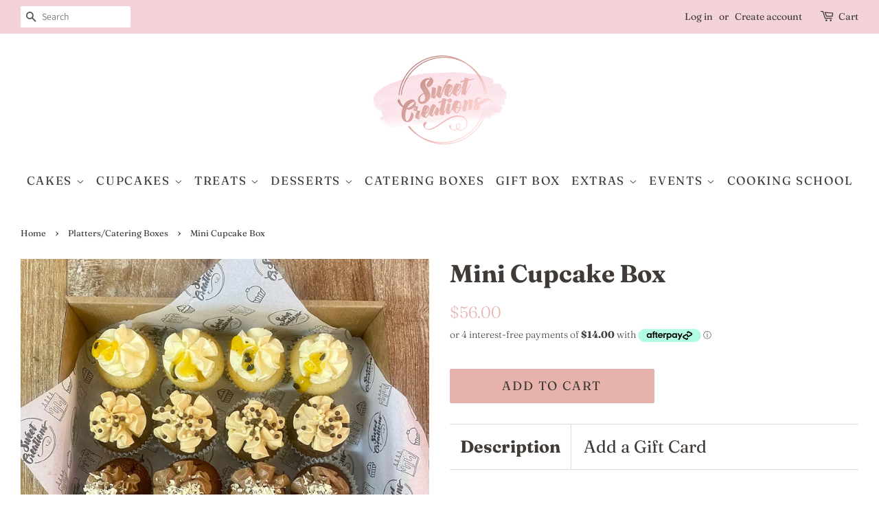

--- FILE ---
content_type: text/html; charset=utf-8
request_url: https://sweetcreations.nz/collections/platters-catering-boxes/products/mini-cupcake-box
body_size: 21047
content:
<!doctype html>
<html class="no-js">
<head>
 

  <!-- Basic page needs ================================================== -->
  <meta charset="utf-8">
  <meta http-equiv="X-UA-Compatible" content="IE=edge,chrome=1">

  
  <link rel="shortcut icon" href="//sweetcreations.nz/cdn/shop/files/Logo-with-Watercolour_Sweet-Creations-favicon_32x32.jpg?v=1613600047" type="image/png" />
  

  <!-- Title and description ================================================== -->
  <title>
  Mini Cupcake Box from Sweet Creations in Marlborough, New Zealand
  </title>

  
  <meta name="description" content="Freshly baked mini cupcakes, iced with flavoured Swiss meringue buttercream. x16 cupcakes, x4 vanilla mini cupcakes iced with passionfruit Swiss meringue buttercream, x4 chocolate mini cupcakes iced with caramel Swiss meringue buttercream, x4 chocolate mini cupcakes iced with chocolate Swiss meringue buttercream, x4 chocolate chip mini cupcakes iced with raspberry Swiss meringue buttercream">
  

  <!-- Social meta ================================================== -->
  <!-- /snippets/social-meta-tags.liquid -->




<meta property="og:site_name" content="Sweet Creations">
<meta property="og:url" content="https://sweetcreations.nz/products/mini-cupcake-box">
<meta property="og:title" content="Mini Cupcake Box">
<meta property="og:type" content="product">
<meta property="og:description" content="Freshly baked mini cupcakes, iced with flavoured Swiss meringue buttercream. x16 cupcakes, x4 vanilla mini cupcakes iced with passionfruit Swiss meringue buttercream, x4 chocolate mini cupcakes iced with caramel Swiss meringue buttercream, x4 chocolate mini cupcakes iced with chocolate Swiss meringue buttercream, x4 chocolate chip mini cupcakes iced with raspberry Swiss meringue buttercream">

  <meta property="og:price:amount" content="56.00">
  <meta property="og:price:currency" content="NZD">

<meta property="og:image" content="http://sweetcreations.nz/cdn/shop/products/Mini-cupcakes-medium-from-sweet-creations-Marlborough-NZ_1200x1200.webp?v=1677447641">
<meta property="og:image:secure_url" content="https://sweetcreations.nz/cdn/shop/products/Mini-cupcakes-medium-from-sweet-creations-Marlborough-NZ_1200x1200.webp?v=1677447641">


<meta name="twitter:card" content="summary_large_image">
<meta name="twitter:title" content="Mini Cupcake Box">
<meta name="twitter:description" content="Freshly baked mini cupcakes, iced with flavoured Swiss meringue buttercream. x16 cupcakes, x4 vanilla mini cupcakes iced with passionfruit Swiss meringue buttercream, x4 chocolate mini cupcakes iced with caramel Swiss meringue buttercream, x4 chocolate mini cupcakes iced with chocolate Swiss meringue buttercream, x4 chocolate chip mini cupcakes iced with raspberry Swiss meringue buttercream">


  <!-- Helpers ================================================== -->
  <link rel="canonical" href="https://sweetcreations.nz/products/mini-cupcake-box">
  <meta name="viewport" content="width=device-width,initial-scale=1">
  <meta name="theme-color" content="#e7b2ab">

  <!-- CSS ================================================== -->
  <link href="//sweetcreations.nz/cdn/shop/t/17/assets/timber.scss.css?v=132811161800060068791759342659" rel="stylesheet" type="text/css" media="all" />
  <link href="//sweetcreations.nz/cdn/shop/t/17/assets/theme.scss.css?v=7274343580423404941759342658" rel="stylesheet" type="text/css" media="all" />

  <script>
    window.theme = window.theme || {};

    var theme = {
      strings: {
        addToCart: "Add to Cart",
        soldOut: "Sold Out",
        unavailable: "Unavailable",
        zoomClose: "Close (Esc)",
        zoomPrev: "Previous (Left arrow key)",
        zoomNext: "Next (Right arrow key)",
        addressError: "Error looking up that address",
        addressNoResults: "No results for that address",
        addressQueryLimit: "You have exceeded the Google API usage limit. Consider upgrading to a \u003ca href=\"https:\/\/developers.google.com\/maps\/premium\/usage-limits\"\u003ePremium Plan\u003c\/a\u003e.",
        authError: "There was a problem authenticating your Google Maps API Key."
      },
      settings: {
        // Adding some settings to allow the editor to update correctly when they are changed
        enableWideLayout: true,
        typeAccentTransform: true,
        typeAccentSpacing: true,
        baseFontSize: '17px',
        headerBaseFontSize: '36px',
        accentFontSize: '18px'
      },
      variables: {
        mediaQueryMedium: 'screen and (max-width: 768px)',
        bpSmall: false
      },
      moneyFormat: "${{amount}}"
    }

    document.documentElement.className = document.documentElement.className.replace('no-js', 'supports-js');
  </script>

  <!-- Header hook for plugins ================================================== -->
  <script>window.performance && window.performance.mark && window.performance.mark('shopify.content_for_header.start');</script><meta id="shopify-digital-wallet" name="shopify-digital-wallet" content="/25928007716/digital_wallets/dialog">
<meta name="shopify-checkout-api-token" content="9be032b461bea26fe5e36387918d88d7">
<link rel="alternate" type="application/json+oembed" href="https://sweetcreations.nz/products/mini-cupcake-box.oembed">
<script async="async" src="/checkouts/internal/preloads.js?locale=en-NZ"></script>
<link rel="preconnect" href="https://shop.app" crossorigin="anonymous">
<script async="async" src="https://shop.app/checkouts/internal/preloads.js?locale=en-NZ&shop_id=25928007716" crossorigin="anonymous"></script>
<script id="shopify-features" type="application/json">{"accessToken":"9be032b461bea26fe5e36387918d88d7","betas":["rich-media-storefront-analytics"],"domain":"sweetcreations.nz","predictiveSearch":true,"shopId":25928007716,"locale":"en"}</script>
<script>var Shopify = Shopify || {};
Shopify.shop = "sweet-creations-marlborough.myshopify.com";
Shopify.locale = "en";
Shopify.currency = {"active":"NZD","rate":"1.0"};
Shopify.country = "NZ";
Shopify.theme = {"name":"Sweet Creations with new gift card updates","id":157772742692,"schema_name":"Minimal","schema_version":"11.7.13","theme_store_id":380,"role":"main"};
Shopify.theme.handle = "null";
Shopify.theme.style = {"id":null,"handle":null};
Shopify.cdnHost = "sweetcreations.nz/cdn";
Shopify.routes = Shopify.routes || {};
Shopify.routes.root = "/";</script>
<script type="module">!function(o){(o.Shopify=o.Shopify||{}).modules=!0}(window);</script>
<script>!function(o){function n(){var o=[];function n(){o.push(Array.prototype.slice.apply(arguments))}return n.q=o,n}var t=o.Shopify=o.Shopify||{};t.loadFeatures=n(),t.autoloadFeatures=n()}(window);</script>
<script>
  window.ShopifyPay = window.ShopifyPay || {};
  window.ShopifyPay.apiHost = "shop.app\/pay";
  window.ShopifyPay.redirectState = null;
</script>
<script id="shop-js-analytics" type="application/json">{"pageType":"product"}</script>
<script defer="defer" async type="module" src="//sweetcreations.nz/cdn/shopifycloud/shop-js/modules/v2/client.init-shop-cart-sync_D0dqhulL.en.esm.js"></script>
<script defer="defer" async type="module" src="//sweetcreations.nz/cdn/shopifycloud/shop-js/modules/v2/chunk.common_CpVO7qML.esm.js"></script>
<script type="module">
  await import("//sweetcreations.nz/cdn/shopifycloud/shop-js/modules/v2/client.init-shop-cart-sync_D0dqhulL.en.esm.js");
await import("//sweetcreations.nz/cdn/shopifycloud/shop-js/modules/v2/chunk.common_CpVO7qML.esm.js");

  window.Shopify.SignInWithShop?.initShopCartSync?.({"fedCMEnabled":true,"windoidEnabled":true});

</script>
<script>
  window.Shopify = window.Shopify || {};
  if (!window.Shopify.featureAssets) window.Shopify.featureAssets = {};
  window.Shopify.featureAssets['shop-js'] = {"shop-cart-sync":["modules/v2/client.shop-cart-sync_D9bwt38V.en.esm.js","modules/v2/chunk.common_CpVO7qML.esm.js"],"init-fed-cm":["modules/v2/client.init-fed-cm_BJ8NPuHe.en.esm.js","modules/v2/chunk.common_CpVO7qML.esm.js"],"init-shop-email-lookup-coordinator":["modules/v2/client.init-shop-email-lookup-coordinator_pVrP2-kG.en.esm.js","modules/v2/chunk.common_CpVO7qML.esm.js"],"shop-cash-offers":["modules/v2/client.shop-cash-offers_CNh7FWN-.en.esm.js","modules/v2/chunk.common_CpVO7qML.esm.js","modules/v2/chunk.modal_DKF6x0Jh.esm.js"],"init-shop-cart-sync":["modules/v2/client.init-shop-cart-sync_D0dqhulL.en.esm.js","modules/v2/chunk.common_CpVO7qML.esm.js"],"init-windoid":["modules/v2/client.init-windoid_DaoAelzT.en.esm.js","modules/v2/chunk.common_CpVO7qML.esm.js"],"shop-toast-manager":["modules/v2/client.shop-toast-manager_1DND8Tac.en.esm.js","modules/v2/chunk.common_CpVO7qML.esm.js"],"pay-button":["modules/v2/client.pay-button_CFeQi1r6.en.esm.js","modules/v2/chunk.common_CpVO7qML.esm.js"],"shop-button":["modules/v2/client.shop-button_Ca94MDdQ.en.esm.js","modules/v2/chunk.common_CpVO7qML.esm.js"],"shop-login-button":["modules/v2/client.shop-login-button_DPYNfp1Z.en.esm.js","modules/v2/chunk.common_CpVO7qML.esm.js","modules/v2/chunk.modal_DKF6x0Jh.esm.js"],"avatar":["modules/v2/client.avatar_BTnouDA3.en.esm.js"],"shop-follow-button":["modules/v2/client.shop-follow-button_BMKh4nJE.en.esm.js","modules/v2/chunk.common_CpVO7qML.esm.js","modules/v2/chunk.modal_DKF6x0Jh.esm.js"],"init-customer-accounts-sign-up":["modules/v2/client.init-customer-accounts-sign-up_CJXi5kRN.en.esm.js","modules/v2/client.shop-login-button_DPYNfp1Z.en.esm.js","modules/v2/chunk.common_CpVO7qML.esm.js","modules/v2/chunk.modal_DKF6x0Jh.esm.js"],"init-shop-for-new-customer-accounts":["modules/v2/client.init-shop-for-new-customer-accounts_BoBxkgWu.en.esm.js","modules/v2/client.shop-login-button_DPYNfp1Z.en.esm.js","modules/v2/chunk.common_CpVO7qML.esm.js","modules/v2/chunk.modal_DKF6x0Jh.esm.js"],"init-customer-accounts":["modules/v2/client.init-customer-accounts_DCuDTzpR.en.esm.js","modules/v2/client.shop-login-button_DPYNfp1Z.en.esm.js","modules/v2/chunk.common_CpVO7qML.esm.js","modules/v2/chunk.modal_DKF6x0Jh.esm.js"],"checkout-modal":["modules/v2/client.checkout-modal_U_3e4VxF.en.esm.js","modules/v2/chunk.common_CpVO7qML.esm.js","modules/v2/chunk.modal_DKF6x0Jh.esm.js"],"lead-capture":["modules/v2/client.lead-capture_DEgn0Z8u.en.esm.js","modules/v2/chunk.common_CpVO7qML.esm.js","modules/v2/chunk.modal_DKF6x0Jh.esm.js"],"shop-login":["modules/v2/client.shop-login_CoM5QKZ_.en.esm.js","modules/v2/chunk.common_CpVO7qML.esm.js","modules/v2/chunk.modal_DKF6x0Jh.esm.js"],"payment-terms":["modules/v2/client.payment-terms_BmrqWn8r.en.esm.js","modules/v2/chunk.common_CpVO7qML.esm.js","modules/v2/chunk.modal_DKF6x0Jh.esm.js"]};
</script>
<script>(function() {
  var isLoaded = false;
  function asyncLoad() {
    if (isLoaded) return;
    isLoaded = true;
    var urls = ["https:\/\/odd.spicegems.com\/js\/serve\/sweet-creations-marlborough.myshopify.com\/setting_b478ba925fa3f1fc8c530feae3fd5e21c05c3880.js?v=sdfsdfdsfsd\u0026shop=sweet-creations-marlborough.myshopify.com"];
    for (var i = 0; i < urls.length; i++) {
      var s = document.createElement('script');
      s.type = 'text/javascript';
      s.async = true;
      s.src = urls[i];
      var x = document.getElementsByTagName('script')[0];
      x.parentNode.insertBefore(s, x);
    }
  };
  if(window.attachEvent) {
    window.attachEvent('onload', asyncLoad);
  } else {
    window.addEventListener('load', asyncLoad, false);
  }
})();</script>
<script id="__st">var __st={"a":25928007716,"offset":46800,"reqid":"6c4d2973-070e-4b2c-a43a-b2b05def2216-1763919385","pageurl":"sweetcreations.nz\/collections\/platters-catering-boxes\/products\/mini-cupcake-box","u":"b5aace6de7a6","p":"product","rtyp":"product","rid":7254043557924};</script>
<script>window.ShopifyPaypalV4VisibilityTracking = true;</script>
<script id="captcha-bootstrap">!function(){'use strict';const t='contact',e='account',n='new_comment',o=[[t,t],['blogs',n],['comments',n],[t,'customer']],c=[[e,'customer_login'],[e,'guest_login'],[e,'recover_customer_password'],[e,'create_customer']],r=t=>t.map((([t,e])=>`form[action*='/${t}']:not([data-nocaptcha='true']) input[name='form_type'][value='${e}']`)).join(','),a=t=>()=>t?[...document.querySelectorAll(t)].map((t=>t.form)):[];function s(){const t=[...o],e=r(t);return a(e)}const i='password',u='form_key',d=['recaptcha-v3-token','g-recaptcha-response','h-captcha-response',i],f=()=>{try{return window.sessionStorage}catch{return}},m='__shopify_v',_=t=>t.elements[u];function p(t,e,n=!1){try{const o=window.sessionStorage,c=JSON.parse(o.getItem(e)),{data:r}=function(t){const{data:e,action:n}=t;return t[m]||n?{data:e,action:n}:{data:t,action:n}}(c);for(const[e,n]of Object.entries(r))t.elements[e]&&(t.elements[e].value=n);n&&o.removeItem(e)}catch(o){console.error('form repopulation failed',{error:o})}}const l='form_type',E='cptcha';function T(t){t.dataset[E]=!0}const w=window,h=w.document,L='Shopify',v='ce_forms',y='captcha';let A=!1;((t,e)=>{const n=(g='f06e6c50-85a8-45c8-87d0-21a2b65856fe',I='https://cdn.shopify.com/shopifycloud/storefront-forms-hcaptcha/ce_storefront_forms_captcha_hcaptcha.v1.5.2.iife.js',D={infoText:'Protected by hCaptcha',privacyText:'Privacy',termsText:'Terms'},(t,e,n)=>{const o=w[L][v],c=o.bindForm;if(c)return c(t,g,e,D).then(n);var r;o.q.push([[t,g,e,D],n]),r=I,A||(h.body.append(Object.assign(h.createElement('script'),{id:'captcha-provider',async:!0,src:r})),A=!0)});var g,I,D;w[L]=w[L]||{},w[L][v]=w[L][v]||{},w[L][v].q=[],w[L][y]=w[L][y]||{},w[L][y].protect=function(t,e){n(t,void 0,e),T(t)},Object.freeze(w[L][y]),function(t,e,n,w,h,L){const[v,y,A,g]=function(t,e,n){const i=e?o:[],u=t?c:[],d=[...i,...u],f=r(d),m=r(i),_=r(d.filter((([t,e])=>n.includes(e))));return[a(f),a(m),a(_),s()]}(w,h,L),I=t=>{const e=t.target;return e instanceof HTMLFormElement?e:e&&e.form},D=t=>v().includes(t);t.addEventListener('submit',(t=>{const e=I(t);if(!e)return;const n=D(e)&&!e.dataset.hcaptchaBound&&!e.dataset.recaptchaBound,o=_(e),c=g().includes(e)&&(!o||!o.value);(n||c)&&t.preventDefault(),c&&!n&&(function(t){try{if(!f())return;!function(t){const e=f();if(!e)return;const n=_(t);if(!n)return;const o=n.value;o&&e.removeItem(o)}(t);const e=Array.from(Array(32),(()=>Math.random().toString(36)[2])).join('');!function(t,e){_(t)||t.append(Object.assign(document.createElement('input'),{type:'hidden',name:u})),t.elements[u].value=e}(t,e),function(t,e){const n=f();if(!n)return;const o=[...t.querySelectorAll(`input[type='${i}']`)].map((({name:t})=>t)),c=[...d,...o],r={};for(const[a,s]of new FormData(t).entries())c.includes(a)||(r[a]=s);n.setItem(e,JSON.stringify({[m]:1,action:t.action,data:r}))}(t,e)}catch(e){console.error('failed to persist form',e)}}(e),e.submit())}));const S=(t,e)=>{t&&!t.dataset[E]&&(n(t,e.some((e=>e===t))),T(t))};for(const o of['focusin','change'])t.addEventListener(o,(t=>{const e=I(t);D(e)&&S(e,y())}));const B=e.get('form_key'),M=e.get(l),P=B&&M;t.addEventListener('DOMContentLoaded',(()=>{const t=y();if(P)for(const e of t)e.elements[l].value===M&&p(e,B);[...new Set([...A(),...v().filter((t=>'true'===t.dataset.shopifyCaptcha))])].forEach((e=>S(e,t)))}))}(h,new URLSearchParams(w.location.search),n,t,e,['guest_login'])})(!0,!0)}();</script>
<script integrity="sha256-52AcMU7V7pcBOXWImdc/TAGTFKeNjmkeM1Pvks/DTgc=" data-source-attribution="shopify.loadfeatures" defer="defer" src="//sweetcreations.nz/cdn/shopifycloud/storefront/assets/storefront/load_feature-81c60534.js" crossorigin="anonymous"></script>
<script crossorigin="anonymous" defer="defer" src="//sweetcreations.nz/cdn/shopifycloud/storefront/assets/shopify_pay/storefront-65b4c6d7.js?v=20250812"></script>
<script data-source-attribution="shopify.dynamic_checkout.dynamic.init">var Shopify=Shopify||{};Shopify.PaymentButton=Shopify.PaymentButton||{isStorefrontPortableWallets:!0,init:function(){window.Shopify.PaymentButton.init=function(){};var t=document.createElement("script");t.src="https://sweetcreations.nz/cdn/shopifycloud/portable-wallets/latest/portable-wallets.en.js",t.type="module",document.head.appendChild(t)}};
</script>
<script data-source-attribution="shopify.dynamic_checkout.buyer_consent">
  function portableWalletsHideBuyerConsent(e){var t=document.getElementById("shopify-buyer-consent"),n=document.getElementById("shopify-subscription-policy-button");t&&n&&(t.classList.add("hidden"),t.setAttribute("aria-hidden","true"),n.removeEventListener("click",e))}function portableWalletsShowBuyerConsent(e){var t=document.getElementById("shopify-buyer-consent"),n=document.getElementById("shopify-subscription-policy-button");t&&n&&(t.classList.remove("hidden"),t.removeAttribute("aria-hidden"),n.addEventListener("click",e))}window.Shopify?.PaymentButton&&(window.Shopify.PaymentButton.hideBuyerConsent=portableWalletsHideBuyerConsent,window.Shopify.PaymentButton.showBuyerConsent=portableWalletsShowBuyerConsent);
</script>
<script data-source-attribution="shopify.dynamic_checkout.cart.bootstrap">document.addEventListener("DOMContentLoaded",(function(){function t(){return document.querySelector("shopify-accelerated-checkout-cart, shopify-accelerated-checkout")}if(t())Shopify.PaymentButton.init();else{new MutationObserver((function(e,n){t()&&(Shopify.PaymentButton.init(),n.disconnect())})).observe(document.body,{childList:!0,subtree:!0})}}));
</script>
<link id="shopify-accelerated-checkout-styles" rel="stylesheet" media="screen" href="https://sweetcreations.nz/cdn/shopifycloud/portable-wallets/latest/accelerated-checkout-backwards-compat.css" crossorigin="anonymous">
<style id="shopify-accelerated-checkout-cart">
        #shopify-buyer-consent {
  margin-top: 1em;
  display: inline-block;
  width: 100%;
}

#shopify-buyer-consent.hidden {
  display: none;
}

#shopify-subscription-policy-button {
  background: none;
  border: none;
  padding: 0;
  text-decoration: underline;
  font-size: inherit;
  cursor: pointer;
}

#shopify-subscription-policy-button::before {
  box-shadow: none;
}

      </style>

<script>window.performance && window.performance.mark && window.performance.mark('shopify.content_for_header.end');</script>

  <script src="//sweetcreations.nz/cdn/shop/t/17/assets/jquery-2.2.3.min.js?v=58211863146907186831725335818" type="text/javascript"></script>

  <script src="//sweetcreations.nz/cdn/shop/t/17/assets/lazysizes.min.js?v=155223123402716617051725335818" async="async"></script>

  
  

<link href="https://monorail-edge.shopifysvc.com" rel="dns-prefetch">
<script>(function(){if ("sendBeacon" in navigator && "performance" in window) {try {var session_token_from_headers = performance.getEntriesByType('navigation')[0].serverTiming.find(x => x.name == '_s').description;} catch {var session_token_from_headers = undefined;}var session_cookie_matches = document.cookie.match(/_shopify_s=([^;]*)/);var session_token_from_cookie = session_cookie_matches && session_cookie_matches.length === 2 ? session_cookie_matches[1] : "";var session_token = session_token_from_headers || session_token_from_cookie || "";function handle_abandonment_event(e) {var entries = performance.getEntries().filter(function(entry) {return /monorail-edge.shopifysvc.com/.test(entry.name);});if (!window.abandonment_tracked && entries.length === 0) {window.abandonment_tracked = true;var currentMs = Date.now();var navigation_start = performance.timing.navigationStart;var payload = {shop_id: 25928007716,url: window.location.href,navigation_start,duration: currentMs - navigation_start,session_token,page_type: "product"};window.navigator.sendBeacon("https://monorail-edge.shopifysvc.com/v1/produce", JSON.stringify({schema_id: "online_store_buyer_site_abandonment/1.1",payload: payload,metadata: {event_created_at_ms: currentMs,event_sent_at_ms: currentMs}}));}}window.addEventListener('pagehide', handle_abandonment_event);}}());</script>
<script id="web-pixels-manager-setup">(function e(e,d,r,n,o){if(void 0===o&&(o={}),!Boolean(null===(a=null===(i=window.Shopify)||void 0===i?void 0:i.analytics)||void 0===a?void 0:a.replayQueue)){var i,a;window.Shopify=window.Shopify||{};var t=window.Shopify;t.analytics=t.analytics||{};var s=t.analytics;s.replayQueue=[],s.publish=function(e,d,r){return s.replayQueue.push([e,d,r]),!0};try{self.performance.mark("wpm:start")}catch(e){}var l=function(){var e={modern:/Edge?\/(1{2}[4-9]|1[2-9]\d|[2-9]\d{2}|\d{4,})\.\d+(\.\d+|)|Firefox\/(1{2}[4-9]|1[2-9]\d|[2-9]\d{2}|\d{4,})\.\d+(\.\d+|)|Chrom(ium|e)\/(9{2}|\d{3,})\.\d+(\.\d+|)|(Maci|X1{2}).+ Version\/(15\.\d+|(1[6-9]|[2-9]\d|\d{3,})\.\d+)([,.]\d+|)( \(\w+\)|)( Mobile\/\w+|) Safari\/|Chrome.+OPR\/(9{2}|\d{3,})\.\d+\.\d+|(CPU[ +]OS|iPhone[ +]OS|CPU[ +]iPhone|CPU IPhone OS|CPU iPad OS)[ +]+(15[._]\d+|(1[6-9]|[2-9]\d|\d{3,})[._]\d+)([._]\d+|)|Android:?[ /-](13[3-9]|1[4-9]\d|[2-9]\d{2}|\d{4,})(\.\d+|)(\.\d+|)|Android.+Firefox\/(13[5-9]|1[4-9]\d|[2-9]\d{2}|\d{4,})\.\d+(\.\d+|)|Android.+Chrom(ium|e)\/(13[3-9]|1[4-9]\d|[2-9]\d{2}|\d{4,})\.\d+(\.\d+|)|SamsungBrowser\/([2-9]\d|\d{3,})\.\d+/,legacy:/Edge?\/(1[6-9]|[2-9]\d|\d{3,})\.\d+(\.\d+|)|Firefox\/(5[4-9]|[6-9]\d|\d{3,})\.\d+(\.\d+|)|Chrom(ium|e)\/(5[1-9]|[6-9]\d|\d{3,})\.\d+(\.\d+|)([\d.]+$|.*Safari\/(?![\d.]+ Edge\/[\d.]+$))|(Maci|X1{2}).+ Version\/(10\.\d+|(1[1-9]|[2-9]\d|\d{3,})\.\d+)([,.]\d+|)( \(\w+\)|)( Mobile\/\w+|) Safari\/|Chrome.+OPR\/(3[89]|[4-9]\d|\d{3,})\.\d+\.\d+|(CPU[ +]OS|iPhone[ +]OS|CPU[ +]iPhone|CPU IPhone OS|CPU iPad OS)[ +]+(10[._]\d+|(1[1-9]|[2-9]\d|\d{3,})[._]\d+)([._]\d+|)|Android:?[ /-](13[3-9]|1[4-9]\d|[2-9]\d{2}|\d{4,})(\.\d+|)(\.\d+|)|Mobile Safari.+OPR\/([89]\d|\d{3,})\.\d+\.\d+|Android.+Firefox\/(13[5-9]|1[4-9]\d|[2-9]\d{2}|\d{4,})\.\d+(\.\d+|)|Android.+Chrom(ium|e)\/(13[3-9]|1[4-9]\d|[2-9]\d{2}|\d{4,})\.\d+(\.\d+|)|Android.+(UC? ?Browser|UCWEB|U3)[ /]?(15\.([5-9]|\d{2,})|(1[6-9]|[2-9]\d|\d{3,})\.\d+)\.\d+|SamsungBrowser\/(5\.\d+|([6-9]|\d{2,})\.\d+)|Android.+MQ{2}Browser\/(14(\.(9|\d{2,})|)|(1[5-9]|[2-9]\d|\d{3,})(\.\d+|))(\.\d+|)|K[Aa][Ii]OS\/(3\.\d+|([4-9]|\d{2,})\.\d+)(\.\d+|)/},d=e.modern,r=e.legacy,n=navigator.userAgent;return n.match(d)?"modern":n.match(r)?"legacy":"unknown"}(),u="modern"===l?"modern":"legacy",c=(null!=n?n:{modern:"",legacy:""})[u],f=function(e){return[e.baseUrl,"/wpm","/b",e.hashVersion,"modern"===e.buildTarget?"m":"l",".js"].join("")}({baseUrl:d,hashVersion:r,buildTarget:u}),m=function(e){var d=e.version,r=e.bundleTarget,n=e.surface,o=e.pageUrl,i=e.monorailEndpoint;return{emit:function(e){var a=e.status,t=e.errorMsg,s=(new Date).getTime(),l=JSON.stringify({metadata:{event_sent_at_ms:s},events:[{schema_id:"web_pixels_manager_load/3.1",payload:{version:d,bundle_target:r,page_url:o,status:a,surface:n,error_msg:t},metadata:{event_created_at_ms:s}}]});if(!i)return console&&console.warn&&console.warn("[Web Pixels Manager] No Monorail endpoint provided, skipping logging."),!1;try{return self.navigator.sendBeacon.bind(self.navigator)(i,l)}catch(e){}var u=new XMLHttpRequest;try{return u.open("POST",i,!0),u.setRequestHeader("Content-Type","text/plain"),u.send(l),!0}catch(e){return console&&console.warn&&console.warn("[Web Pixels Manager] Got an unhandled error while logging to Monorail."),!1}}}}({version:r,bundleTarget:l,surface:e.surface,pageUrl:self.location.href,monorailEndpoint:e.monorailEndpoint});try{o.browserTarget=l,function(e){var d=e.src,r=e.async,n=void 0===r||r,o=e.onload,i=e.onerror,a=e.sri,t=e.scriptDataAttributes,s=void 0===t?{}:t,l=document.createElement("script"),u=document.querySelector("head"),c=document.querySelector("body");if(l.async=n,l.src=d,a&&(l.integrity=a,l.crossOrigin="anonymous"),s)for(var f in s)if(Object.prototype.hasOwnProperty.call(s,f))try{l.dataset[f]=s[f]}catch(e){}if(o&&l.addEventListener("load",o),i&&l.addEventListener("error",i),u)u.appendChild(l);else{if(!c)throw new Error("Did not find a head or body element to append the script");c.appendChild(l)}}({src:f,async:!0,onload:function(){if(!function(){var e,d;return Boolean(null===(d=null===(e=window.Shopify)||void 0===e?void 0:e.analytics)||void 0===d?void 0:d.initialized)}()){var d=window.webPixelsManager.init(e)||void 0;if(d){var r=window.Shopify.analytics;r.replayQueue.forEach((function(e){var r=e[0],n=e[1],o=e[2];d.publishCustomEvent(r,n,o)})),r.replayQueue=[],r.publish=d.publishCustomEvent,r.visitor=d.visitor,r.initialized=!0}}},onerror:function(){return m.emit({status:"failed",errorMsg:"".concat(f," has failed to load")})},sri:function(e){var d=/^sha384-[A-Za-z0-9+/=]+$/;return"string"==typeof e&&d.test(e)}(c)?c:"",scriptDataAttributes:o}),m.emit({status:"loading"})}catch(e){m.emit({status:"failed",errorMsg:(null==e?void 0:e.message)||"Unknown error"})}}})({shopId: 25928007716,storefrontBaseUrl: "https://sweetcreations.nz",extensionsBaseUrl: "https://extensions.shopifycdn.com/cdn/shopifycloud/web-pixels-manager",monorailEndpoint: "https://monorail-edge.shopifysvc.com/unstable/produce_batch",surface: "storefront-renderer",enabledBetaFlags: ["2dca8a86"],webPixelsConfigList: [{"id":"290881572","configuration":"{\"config\":\"{\\\"pixel_id\\\":\\\"G-K5XP86EBVJ\\\",\\\"gtag_events\\\":[{\\\"type\\\":\\\"purchase\\\",\\\"action_label\\\":\\\"G-K5XP86EBVJ\\\"},{\\\"type\\\":\\\"page_view\\\",\\\"action_label\\\":\\\"G-K5XP86EBVJ\\\"},{\\\"type\\\":\\\"view_item\\\",\\\"action_label\\\":\\\"G-K5XP86EBVJ\\\"},{\\\"type\\\":\\\"search\\\",\\\"action_label\\\":\\\"G-K5XP86EBVJ\\\"},{\\\"type\\\":\\\"add_to_cart\\\",\\\"action_label\\\":\\\"G-K5XP86EBVJ\\\"},{\\\"type\\\":\\\"begin_checkout\\\",\\\"action_label\\\":\\\"G-K5XP86EBVJ\\\"},{\\\"type\\\":\\\"add_payment_info\\\",\\\"action_label\\\":\\\"G-K5XP86EBVJ\\\"}],\\\"enable_monitoring_mode\\\":false}\"}","eventPayloadVersion":"v1","runtimeContext":"OPEN","scriptVersion":"b2a88bafab3e21179ed38636efcd8a93","type":"APP","apiClientId":1780363,"privacyPurposes":[],"dataSharingAdjustments":{"protectedCustomerApprovalScopes":["read_customer_address","read_customer_email","read_customer_name","read_customer_personal_data","read_customer_phone"]}},{"id":"shopify-app-pixel","configuration":"{}","eventPayloadVersion":"v1","runtimeContext":"STRICT","scriptVersion":"0450","apiClientId":"shopify-pixel","type":"APP","privacyPurposes":["ANALYTICS","MARKETING"]},{"id":"shopify-custom-pixel","eventPayloadVersion":"v1","runtimeContext":"LAX","scriptVersion":"0450","apiClientId":"shopify-pixel","type":"CUSTOM","privacyPurposes":["ANALYTICS","MARKETING"]}],isMerchantRequest: false,initData: {"shop":{"name":"Sweet Creations","paymentSettings":{"currencyCode":"NZD"},"myshopifyDomain":"sweet-creations-marlborough.myshopify.com","countryCode":"NZ","storefrontUrl":"https:\/\/sweetcreations.nz"},"customer":null,"cart":null,"checkout":null,"productVariants":[{"price":{"amount":56.0,"currencyCode":"NZD"},"product":{"title":"Mini Cupcake Box","vendor":"Sweet Creations","id":"7254043557924","untranslatedTitle":"Mini Cupcake Box","url":"\/products\/mini-cupcake-box","type":"cupcakes"},"id":"40608602161188","image":{"src":"\/\/sweetcreations.nz\/cdn\/shop\/products\/Mini-cupcakes-medium-from-sweet-creations-Marlborough-NZ.webp?v=1677447641"},"sku":"MiniCupcakeBox","title":"Default Title","untranslatedTitle":"Default Title"}],"purchasingCompany":null},},"https://sweetcreations.nz/cdn","ae1676cfwd2530674p4253c800m34e853cb",{"modern":"","legacy":""},{"shopId":"25928007716","storefrontBaseUrl":"https:\/\/sweetcreations.nz","extensionBaseUrl":"https:\/\/extensions.shopifycdn.com\/cdn\/shopifycloud\/web-pixels-manager","surface":"storefront-renderer","enabledBetaFlags":"[\"2dca8a86\"]","isMerchantRequest":"false","hashVersion":"ae1676cfwd2530674p4253c800m34e853cb","publish":"custom","events":"[[\"page_viewed\",{}],[\"product_viewed\",{\"productVariant\":{\"price\":{\"amount\":56.0,\"currencyCode\":\"NZD\"},\"product\":{\"title\":\"Mini Cupcake Box\",\"vendor\":\"Sweet Creations\",\"id\":\"7254043557924\",\"untranslatedTitle\":\"Mini Cupcake Box\",\"url\":\"\/products\/mini-cupcake-box\",\"type\":\"cupcakes\"},\"id\":\"40608602161188\",\"image\":{\"src\":\"\/\/sweetcreations.nz\/cdn\/shop\/products\/Mini-cupcakes-medium-from-sweet-creations-Marlborough-NZ.webp?v=1677447641\"},\"sku\":\"MiniCupcakeBox\",\"title\":\"Default Title\",\"untranslatedTitle\":\"Default Title\"}}]]"});</script><script>
  window.ShopifyAnalytics = window.ShopifyAnalytics || {};
  window.ShopifyAnalytics.meta = window.ShopifyAnalytics.meta || {};
  window.ShopifyAnalytics.meta.currency = 'NZD';
  var meta = {"product":{"id":7254043557924,"gid":"gid:\/\/shopify\/Product\/7254043557924","vendor":"Sweet Creations","type":"cupcakes","variants":[{"id":40608602161188,"price":5600,"name":"Mini Cupcake Box","public_title":null,"sku":"MiniCupcakeBox"}],"remote":false},"page":{"pageType":"product","resourceType":"product","resourceId":7254043557924}};
  for (var attr in meta) {
    window.ShopifyAnalytics.meta[attr] = meta[attr];
  }
</script>
<script class="analytics">
  (function () {
    var customDocumentWrite = function(content) {
      var jquery = null;

      if (window.jQuery) {
        jquery = window.jQuery;
      } else if (window.Checkout && window.Checkout.$) {
        jquery = window.Checkout.$;
      }

      if (jquery) {
        jquery('body').append(content);
      }
    };

    var hasLoggedConversion = function(token) {
      if (token) {
        return document.cookie.indexOf('loggedConversion=' + token) !== -1;
      }
      return false;
    }

    var setCookieIfConversion = function(token) {
      if (token) {
        var twoMonthsFromNow = new Date(Date.now());
        twoMonthsFromNow.setMonth(twoMonthsFromNow.getMonth() + 2);

        document.cookie = 'loggedConversion=' + token + '; expires=' + twoMonthsFromNow;
      }
    }

    var trekkie = window.ShopifyAnalytics.lib = window.trekkie = window.trekkie || [];
    if (trekkie.integrations) {
      return;
    }
    trekkie.methods = [
      'identify',
      'page',
      'ready',
      'track',
      'trackForm',
      'trackLink'
    ];
    trekkie.factory = function(method) {
      return function() {
        var args = Array.prototype.slice.call(arguments);
        args.unshift(method);
        trekkie.push(args);
        return trekkie;
      };
    };
    for (var i = 0; i < trekkie.methods.length; i++) {
      var key = trekkie.methods[i];
      trekkie[key] = trekkie.factory(key);
    }
    trekkie.load = function(config) {
      trekkie.config = config || {};
      trekkie.config.initialDocumentCookie = document.cookie;
      var first = document.getElementsByTagName('script')[0];
      var script = document.createElement('script');
      script.type = 'text/javascript';
      script.onerror = function(e) {
        var scriptFallback = document.createElement('script');
        scriptFallback.type = 'text/javascript';
        scriptFallback.onerror = function(error) {
                var Monorail = {
      produce: function produce(monorailDomain, schemaId, payload) {
        var currentMs = new Date().getTime();
        var event = {
          schema_id: schemaId,
          payload: payload,
          metadata: {
            event_created_at_ms: currentMs,
            event_sent_at_ms: currentMs
          }
        };
        return Monorail.sendRequest("https://" + monorailDomain + "/v1/produce", JSON.stringify(event));
      },
      sendRequest: function sendRequest(endpointUrl, payload) {
        // Try the sendBeacon API
        if (window && window.navigator && typeof window.navigator.sendBeacon === 'function' && typeof window.Blob === 'function' && !Monorail.isIos12()) {
          var blobData = new window.Blob([payload], {
            type: 'text/plain'
          });

          if (window.navigator.sendBeacon(endpointUrl, blobData)) {
            return true;
          } // sendBeacon was not successful

        } // XHR beacon

        var xhr = new XMLHttpRequest();

        try {
          xhr.open('POST', endpointUrl);
          xhr.setRequestHeader('Content-Type', 'text/plain');
          xhr.send(payload);
        } catch (e) {
          console.log(e);
        }

        return false;
      },
      isIos12: function isIos12() {
        return window.navigator.userAgent.lastIndexOf('iPhone; CPU iPhone OS 12_') !== -1 || window.navigator.userAgent.lastIndexOf('iPad; CPU OS 12_') !== -1;
      }
    };
    Monorail.produce('monorail-edge.shopifysvc.com',
      'trekkie_storefront_load_errors/1.1',
      {shop_id: 25928007716,
      theme_id: 157772742692,
      app_name: "storefront",
      context_url: window.location.href,
      source_url: "//sweetcreations.nz/cdn/s/trekkie.storefront.3c703df509f0f96f3237c9daa54e2777acf1a1dd.min.js"});

        };
        scriptFallback.async = true;
        scriptFallback.src = '//sweetcreations.nz/cdn/s/trekkie.storefront.3c703df509f0f96f3237c9daa54e2777acf1a1dd.min.js';
        first.parentNode.insertBefore(scriptFallback, first);
      };
      script.async = true;
      script.src = '//sweetcreations.nz/cdn/s/trekkie.storefront.3c703df509f0f96f3237c9daa54e2777acf1a1dd.min.js';
      first.parentNode.insertBefore(script, first);
    };
    trekkie.load(
      {"Trekkie":{"appName":"storefront","development":false,"defaultAttributes":{"shopId":25928007716,"isMerchantRequest":null,"themeId":157772742692,"themeCityHash":"18147956118872490761","contentLanguage":"en","currency":"NZD","eventMetadataId":"084f7da7-5f48-415b-af42-1287e520aaa1"},"isServerSideCookieWritingEnabled":true,"monorailRegion":"shop_domain","enabledBetaFlags":["f0df213a"]},"Session Attribution":{},"S2S":{"facebookCapiEnabled":false,"source":"trekkie-storefront-renderer","apiClientId":580111}}
    );

    var loaded = false;
    trekkie.ready(function() {
      if (loaded) return;
      loaded = true;

      window.ShopifyAnalytics.lib = window.trekkie;

      var originalDocumentWrite = document.write;
      document.write = customDocumentWrite;
      try { window.ShopifyAnalytics.merchantGoogleAnalytics.call(this); } catch(error) {};
      document.write = originalDocumentWrite;

      window.ShopifyAnalytics.lib.page(null,{"pageType":"product","resourceType":"product","resourceId":7254043557924,"shopifyEmitted":true});

      var match = window.location.pathname.match(/checkouts\/(.+)\/(thank_you|post_purchase)/)
      var token = match? match[1]: undefined;
      if (!hasLoggedConversion(token)) {
        setCookieIfConversion(token);
        window.ShopifyAnalytics.lib.track("Viewed Product",{"currency":"NZD","variantId":40608602161188,"productId":7254043557924,"productGid":"gid:\/\/shopify\/Product\/7254043557924","name":"Mini Cupcake Box","price":"56.00","sku":"MiniCupcakeBox","brand":"Sweet Creations","variant":null,"category":"cupcakes","nonInteraction":true,"remote":false},undefined,undefined,{"shopifyEmitted":true});
      window.ShopifyAnalytics.lib.track("monorail:\/\/trekkie_storefront_viewed_product\/1.1",{"currency":"NZD","variantId":40608602161188,"productId":7254043557924,"productGid":"gid:\/\/shopify\/Product\/7254043557924","name":"Mini Cupcake Box","price":"56.00","sku":"MiniCupcakeBox","brand":"Sweet Creations","variant":null,"category":"cupcakes","nonInteraction":true,"remote":false,"referer":"https:\/\/sweetcreations.nz\/collections\/platters-catering-boxes\/products\/mini-cupcake-box"});
      }
    });


        var eventsListenerScript = document.createElement('script');
        eventsListenerScript.async = true;
        eventsListenerScript.src = "//sweetcreations.nz/cdn/shopifycloud/storefront/assets/shop_events_listener-3da45d37.js";
        document.getElementsByTagName('head')[0].appendChild(eventsListenerScript);

})();</script>
  <script>
  if (!window.ga || (window.ga && typeof window.ga !== 'function')) {
    window.ga = function ga() {
      (window.ga.q = window.ga.q || []).push(arguments);
      if (window.Shopify && window.Shopify.analytics && typeof window.Shopify.analytics.publish === 'function') {
        window.Shopify.analytics.publish("ga_stub_called", {}, {sendTo: "google_osp_migration"});
      }
      console.error("Shopify's Google Analytics stub called with:", Array.from(arguments), "\nSee https://help.shopify.com/manual/promoting-marketing/pixels/pixel-migration#google for more information.");
    };
    if (window.Shopify && window.Shopify.analytics && typeof window.Shopify.analytics.publish === 'function') {
      window.Shopify.analytics.publish("ga_stub_initialized", {}, {sendTo: "google_osp_migration"});
    }
  }
</script>
<script
  defer
  src="https://sweetcreations.nz/cdn/shopifycloud/perf-kit/shopify-perf-kit-2.1.2.min.js"
  data-application="storefront-renderer"
  data-shop-id="25928007716"
  data-render-region="gcp-us-central1"
  data-page-type="product"
  data-theme-instance-id="157772742692"
  data-theme-name="Minimal"
  data-theme-version="11.7.13"
  data-monorail-region="shop_domain"
  data-resource-timing-sampling-rate="10"
  data-shs="true"
  data-shs-beacon="true"
  data-shs-export-with-fetch="true"
  data-shs-logs-sample-rate="1"
></script>
</head>

<body id="mini-cupcake-box-from-sweet-creations-in-marlborough-new-zealand" class="template-product ">

  <div id="shopify-section-header" class="shopify-section"><style>
  .logo__image-wrapper {
    max-width: 200px;
  }
  /*================= If logo is above navigation ================== */
  
    .site-nav {
      
      margin-top: 30px;
    }

    
      .logo__image-wrapper {
        margin: 0 auto;
      }
    
  

  /*============ If logo is on the same line as navigation ============ */
  


  
</style>

<div data-section-id="header" data-section-type="header-section">
  <div class="header-bar">
    <div class="wrapper medium-down--hide">
      <div class="post-large--display-table">

        
          <div class="header-bar__left post-large--display-table-cell">

            

            

            
              <div class="header-bar__module header-bar__search">
                


  <form action="/search" method="get" class="header-bar__search-form clearfix" role="search">
    
    <button type="submit" class="btn btn--search icon-fallback-text header-bar__search-submit">
      <span class="icon icon-search" aria-hidden="true"></span>
      <span class="fallback-text">Search</span>
    </button>
    <input type="search" name="q" value="" aria-label="Search" class="header-bar__search-input" placeholder="Search">
  </form>


              </div>
            

          </div>
        

        <div class="header-bar__right post-large--display-table-cell">

          
            <ul class="header-bar__module header-bar__module--list">
              
                <li>
                  <a href="/account/login" id="customer_login_link">Log in</a>
                </li>
                <li>or</li>
                <li>
                  <a href="/account/register" id="customer_register_link">Create account</a>
                </li>
              
            </ul>
          

          <div class="header-bar__module">
            <span class="header-bar__sep" aria-hidden="true"></span>
            <a href="/cart" class="cart-page-link">
              <span class="icon icon-cart header-bar__cart-icon" aria-hidden="true"></span>
            </a>
          </div>

          <div class="header-bar__module">
            <a href="/cart" class="cart-page-link">
              Cart
              <span class="cart-count header-bar__cart-count hidden-count">0</span>
            </a>
          </div>

          
            
          

        </div>
      </div>
    </div>

    <div class="wrapper post-large--hide announcement-bar--mobile">
      
    </div>

    <div class="wrapper post-large--hide">
      
        <button type="button" class="mobile-nav-trigger" id="MobileNavTrigger" aria-controls="MobileNav" aria-expanded="false">
          <span class="icon icon-hamburger" aria-hidden="true"></span>
          Menu
        </button>
      
      <a href="/cart" class="cart-page-link mobile-cart-page-link">
        <span class="icon icon-cart header-bar__cart-icon" aria-hidden="true"></span>
        Cart <span class="cart-count hidden-count">0</span>
      </a>
    </div>
    <nav role="navigation">
  <ul id="MobileNav" class="mobile-nav post-large--hide">
    
      
        
        <li class="mobile-nav__link" aria-haspopup="true">
          <a
            href="/collections/all"
            class="mobile-nav__sublist-trigger"
            aria-controls="MobileNav-Parent-1"
            aria-expanded="false">
            Cakes
            <span class="icon-fallback-text mobile-nav__sublist-expand" aria-hidden="true">
  <span class="icon icon-plus" aria-hidden="true"></span>
  <span class="fallback-text">+</span>
</span>
<span class="icon-fallback-text mobile-nav__sublist-contract" aria-hidden="true">
  <span class="icon icon-minus" aria-hidden="true"></span>
  <span class="fallback-text">-</span>
</span>

          </a>
          <ul
            id="MobileNav-Parent-1"
            class="mobile-nav__sublist">
            
              <li class="mobile-nav__sublist-link ">
                <a href="/collections/all" class="site-nav__link">All <span class="visually-hidden">Cakes</span></a>
              </li>
            
            
              
                <li class="mobile-nav__sublist-link">
                  <a
                    href="/collections/classic-cake-collection"
                    >
                    Classic Cakes
                  </a>
                </li>
              
            
              
                <li class="mobile-nav__sublist-link">
                  <a
                    href="/collections/cake-in-a-hurry"
                    >
                    Courier Cakes
                  </a>
                </li>
              
            
              
                <li class="mobile-nav__sublist-link">
                  <a
                    href="/collections/decadent-layer-cake-collection"
                    >
                    Decadent Layer Cakes
                  </a>
                </li>
              
            
              
                <li class="mobile-nav__sublist-link">
                  <a
                    href="/collections/signature-cakes"
                    >
                    Signature Cakes
                  </a>
                </li>
              
            
              
                <li class="mobile-nav__sublist-link">
                  <a
                    href="/collections/the-vintage-collection"
                    >
                    The Vintage Collection
                  </a>
                </li>
              
            
          </ul>
        </li>
      
    
      
        
        <li class="mobile-nav__link" aria-haspopup="true">
          <a
            href="/collections/all"
            class="mobile-nav__sublist-trigger"
            aria-controls="MobileNav-Parent-2"
            aria-expanded="false">
            Cupcakes
            <span class="icon-fallback-text mobile-nav__sublist-expand" aria-hidden="true">
  <span class="icon icon-plus" aria-hidden="true"></span>
  <span class="fallback-text">+</span>
</span>
<span class="icon-fallback-text mobile-nav__sublist-contract" aria-hidden="true">
  <span class="icon icon-minus" aria-hidden="true"></span>
  <span class="fallback-text">-</span>
</span>

          </a>
          <ul
            id="MobileNav-Parent-2"
            class="mobile-nav__sublist">
            
              <li class="mobile-nav__sublist-link ">
                <a href="/collections/all" class="site-nav__link">All <span class="visually-hidden">Cupcakes</span></a>
              </li>
            
            
              
                <li class="mobile-nav__sublist-link">
                  <a
                    href="/collections/classic-cupcakes"
                    >
                    Classic Cupcakes
                  </a>
                </li>
              
            
              
                <li class="mobile-nav__sublist-link">
                  <a
                    href="/collections/decadent-cupcakes"
                    >
                    Decadent Cupcakes
                  </a>
                </li>
              
            
          </ul>
        </li>
      
    
      
        
        <li class="mobile-nav__link" aria-haspopup="true">
          <a
            href="/collections/all"
            class="mobile-nav__sublist-trigger"
            aria-controls="MobileNav-Parent-3"
            aria-expanded="false">
            Treats
            <span class="icon-fallback-text mobile-nav__sublist-expand" aria-hidden="true">
  <span class="icon icon-plus" aria-hidden="true"></span>
  <span class="fallback-text">+</span>
</span>
<span class="icon-fallback-text mobile-nav__sublist-contract" aria-hidden="true">
  <span class="icon icon-minus" aria-hidden="true"></span>
  <span class="fallback-text">-</span>
</span>

          </a>
          <ul
            id="MobileNav-Parent-3"
            class="mobile-nav__sublist">
            
              <li class="mobile-nav__sublist-link ">
                <a href="/collections/all" class="site-nav__link">All <span class="visually-hidden">Treats</span></a>
              </li>
            
            
              
                <li class="mobile-nav__sublist-link">
                  <a
                    href="/collections/cookies"
                    >
                    Cookies
                  </a>
                </li>
              
            
              
                <li class="mobile-nav__sublist-link">
                  <a
                    href="/collections/fudge"
                    >
                    Fudge
                  </a>
                </li>
              
            
              
                <li class="mobile-nav__sublist-link">
                  <a
                    href="/collections/macarons"
                    >
                    Macarons
                  </a>
                </li>
              
            
              
                <li class="mobile-nav__sublist-link">
                  <a
                    href="/collections/slices-cookies"
                    >
                    Sweet Boxes
                  </a>
                </li>
              
            
              
                <li class="mobile-nav__sublist-link">
                  <a
                    href="/collections/brioche-doughnuts-fridays-only"
                    >
                    Brioche Doughnuts 
                  </a>
                </li>
              
            
          </ul>
        </li>
      
    
      
        
        <li class="mobile-nav__link" aria-haspopup="true">
          <a
            href="/collections/all"
            class="mobile-nav__sublist-trigger"
            aria-controls="MobileNav-Parent-4"
            aria-expanded="false">
            Desserts 
            <span class="icon-fallback-text mobile-nav__sublist-expand" aria-hidden="true">
  <span class="icon icon-plus" aria-hidden="true"></span>
  <span class="fallback-text">+</span>
</span>
<span class="icon-fallback-text mobile-nav__sublist-contract" aria-hidden="true">
  <span class="icon icon-minus" aria-hidden="true"></span>
  <span class="fallback-text">-</span>
</span>

          </a>
          <ul
            id="MobileNav-Parent-4"
            class="mobile-nav__sublist">
            
              <li class="mobile-nav__sublist-link ">
                <a href="/collections/all" class="site-nav__link">All <span class="visually-hidden">Desserts </span></a>
              </li>
            
            
              
                <li class="mobile-nav__sublist-link">
                  <a
                    href="/collections/cheesecakes"
                    >
                    Cheesecakes
                  </a>
                </li>
              
            
              
                <li class="mobile-nav__sublist-link">
                  <a
                    href="/collections/dessert-cups"
                    >
                    Dessert Cups
                  </a>
                </li>
              
            
              
                <li class="mobile-nav__sublist-link">
                  <a
                    href="/collections/tarts"
                    >
                    Other Desserts
                  </a>
                </li>
              
            
          </ul>
        </li>
      
    
      
        <li class="mobile-nav__link">
          <a
            href="/pages/catering-box"
            class="mobile-nav"
            >
            Catering Boxes
          </a>
        </li>
      
    
      
        <li class="mobile-nav__link">
          <a
            href="/collections/gift-box"
            class="mobile-nav"
            >
            Gift Box
          </a>
        </li>
      
    
      
        
        <li class="mobile-nav__link" aria-haspopup="true">
          <a
            href="/collections/all"
            class="mobile-nav__sublist-trigger"
            aria-controls="MobileNav-Parent-7"
            aria-expanded="false">
            Extras
            <span class="icon-fallback-text mobile-nav__sublist-expand" aria-hidden="true">
  <span class="icon icon-plus" aria-hidden="true"></span>
  <span class="fallback-text">+</span>
</span>
<span class="icon-fallback-text mobile-nav__sublist-contract" aria-hidden="true">
  <span class="icon icon-minus" aria-hidden="true"></span>
  <span class="fallback-text">-</span>
</span>

          </a>
          <ul
            id="MobileNav-Parent-7"
            class="mobile-nav__sublist">
            
              <li class="mobile-nav__sublist-link ">
                <a href="/collections/all" class="site-nav__link">All <span class="visually-hidden">Extras</span></a>
              </li>
            
            
              
                <li class="mobile-nav__sublist-link">
                  <a
                    href="/products/shop-e-gift-cards"
                    >
                    E-Gift Cards
                  </a>
                </li>
              
            
              
                <li class="mobile-nav__sublist-link">
                  <a
                    href="/collections/candles"
                    >
                    Candles
                  </a>
                </li>
              
            
              
                <li class="mobile-nav__sublist-link">
                  <a
                    href="/collections/numbers"
                    >
                    Number Toppers
                  </a>
                </li>
              
            
              
                <li class="mobile-nav__sublist-link">
                  <a
                    href="/collections/occasions"
                    >
                    Occasion Toppers
                  </a>
                </li>
              
            
          </ul>
        </li>
      
    
      
        
        <li class="mobile-nav__link" aria-haspopup="true">
          <a
            href="/pages/high-tea"
            class="mobile-nav__sublist-trigger"
            aria-controls="MobileNav-Parent-8"
            aria-expanded="false">
            EVENTS
            <span class="icon-fallback-text mobile-nav__sublist-expand" aria-hidden="true">
  <span class="icon icon-plus" aria-hidden="true"></span>
  <span class="fallback-text">+</span>
</span>
<span class="icon-fallback-text mobile-nav__sublist-contract" aria-hidden="true">
  <span class="icon icon-minus" aria-hidden="true"></span>
  <span class="fallback-text">-</span>
</span>

          </a>
          <ul
            id="MobileNav-Parent-8"
            class="mobile-nav__sublist">
            
            
              
                <li class="mobile-nav__sublist-link">
                  <a
                    href="https://cdn.shopify.com/s/files/1/0259/2800/7716/files/SC_Wedding_Guide.pdf?v=1589258414"
                    >
                    Weddings
                  </a>
                </li>
              
            
              
                <li class="mobile-nav__sublist-link">
                  <a
                    href="/pages/high-tea"
                    >
                    High Tea
                  </a>
                </li>
              
            
              
                <li class="mobile-nav__sublist-link">
                  <a
                    href="/pages/cooking-school"
                    >
                    Dessert Queen
                  </a>
                </li>
              
            
          </ul>
        </li>
      
    
      
        <li class="mobile-nav__link">
          <a
            href="/collections/cooking-school"
            class="mobile-nav"
            >
            Cooking School
          </a>
        </li>
      
    

    
      
        <li class="mobile-nav__link">
          <a href="/account/login" id="customer_login_link">Log in</a>
        </li>
        <li class="mobile-nav__link">
          <a href="/account/register" id="customer_register_link">Create account</a>
        </li>
      
    

    <li class="mobile-nav__link">
      
        <div class="header-bar__module header-bar__search">
          


  <form action="/search" method="get" class="header-bar__search-form clearfix" role="search">
    
    <button type="submit" class="btn btn--search icon-fallback-text header-bar__search-submit">
      <span class="icon icon-search" aria-hidden="true"></span>
      <span class="fallback-text">Search</span>
    </button>
    <input type="search" name="q" value="" aria-label="Search" class="header-bar__search-input" placeholder="Search">
  </form>


        </div>
      
    </li>
  </ul>
</nav>

  </div>

  <header class="site-header" role="banner">
    <div class="wrapper">

      
        <div class="grid--full">
          <div class="grid__item">
            
              <div class="h1 site-header__logo" itemscope itemtype="http://schema.org/Organization">
            
              
                <noscript>
                  
                  <div class="logo__image-wrapper">
                    <img src="//sweetcreations.nz/cdn/shop/files/Logo-with-Watercolour_Sweet-Creations-01_200x.png?v=1613578646" alt="Sweet Creations" />
                  </div>
                </noscript>
                <div class="logo__image-wrapper supports-js">
                  <a href="/" itemprop="url" style="padding-top:66.44444444444444%;">
                    
                    <img class="logo__image lazyload"
                         src="//sweetcreations.nz/cdn/shop/files/Logo-with-Watercolour_Sweet-Creations-01_300x300.png?v=1613578646"
                         data-src="//sweetcreations.nz/cdn/shop/files/Logo-with-Watercolour_Sweet-Creations-01_{width}x.png?v=1613578646"
                         data-widths="[120, 180, 360, 540, 720, 900, 1080, 1296, 1512, 1728, 1944, 2048]"
                         data-aspectratio="1.5050167224080269"
                         data-sizes="auto"
                         alt="Sweet Creations"
                         itemprop="logo">
                  </a>
                </div>
              
            
              </div>
            
          </div>
        </div>
        <div class="grid--full medium-down--hide">
          <div class="grid__item">
            
<nav>
  <ul class="site-nav" id="AccessibleNav">
    
      
      
        <li
          class="site-nav--has-dropdown "
          aria-haspopup="true">
          <a
            href="/collections/all"
            class="site-nav__link"
            data-meganav-type="parent"
            aria-controls="MenuParent-1"
            aria-expanded="false"
            >
              Cakes
              <span class="icon icon-arrow-down" aria-hidden="true"></span>
          </a>
          <ul
            id="MenuParent-1"
            class="site-nav__dropdown "
            data-meganav-dropdown>
            
              
                <li>
                  <a
                    href="/collections/classic-cake-collection"
                    class="site-nav__link"
                    data-meganav-type="child"
                    
                    tabindex="-1">
                      Classic Cakes
                  </a>
                </li>
              
            
              
                <li>
                  <a
                    href="/collections/cake-in-a-hurry"
                    class="site-nav__link"
                    data-meganav-type="child"
                    
                    tabindex="-1">
                      Courier Cakes
                  </a>
                </li>
              
            
              
                <li>
                  <a
                    href="/collections/decadent-layer-cake-collection"
                    class="site-nav__link"
                    data-meganav-type="child"
                    
                    tabindex="-1">
                      Decadent Layer Cakes
                  </a>
                </li>
              
            
              
                <li>
                  <a
                    href="/collections/signature-cakes"
                    class="site-nav__link"
                    data-meganav-type="child"
                    
                    tabindex="-1">
                      Signature Cakes
                  </a>
                </li>
              
            
              
                <li>
                  <a
                    href="/collections/the-vintage-collection"
                    class="site-nav__link"
                    data-meganav-type="child"
                    
                    tabindex="-1">
                      The Vintage Collection
                  </a>
                </li>
              
            
          </ul>
        </li>
      
    
      
      
        <li
          class="site-nav--has-dropdown "
          aria-haspopup="true">
          <a
            href="/collections/all"
            class="site-nav__link"
            data-meganav-type="parent"
            aria-controls="MenuParent-2"
            aria-expanded="false"
            >
              Cupcakes
              <span class="icon icon-arrow-down" aria-hidden="true"></span>
          </a>
          <ul
            id="MenuParent-2"
            class="site-nav__dropdown "
            data-meganav-dropdown>
            
              
                <li>
                  <a
                    href="/collections/classic-cupcakes"
                    class="site-nav__link"
                    data-meganav-type="child"
                    
                    tabindex="-1">
                      Classic Cupcakes
                  </a>
                </li>
              
            
              
                <li>
                  <a
                    href="/collections/decadent-cupcakes"
                    class="site-nav__link"
                    data-meganav-type="child"
                    
                    tabindex="-1">
                      Decadent Cupcakes
                  </a>
                </li>
              
            
          </ul>
        </li>
      
    
      
      
        <li
          class="site-nav--has-dropdown "
          aria-haspopup="true">
          <a
            href="/collections/all"
            class="site-nav__link"
            data-meganav-type="parent"
            aria-controls="MenuParent-3"
            aria-expanded="false"
            >
              Treats
              <span class="icon icon-arrow-down" aria-hidden="true"></span>
          </a>
          <ul
            id="MenuParent-3"
            class="site-nav__dropdown "
            data-meganav-dropdown>
            
              
                <li>
                  <a
                    href="/collections/cookies"
                    class="site-nav__link"
                    data-meganav-type="child"
                    
                    tabindex="-1">
                      Cookies
                  </a>
                </li>
              
            
              
                <li>
                  <a
                    href="/collections/fudge"
                    class="site-nav__link"
                    data-meganav-type="child"
                    
                    tabindex="-1">
                      Fudge
                  </a>
                </li>
              
            
              
                <li>
                  <a
                    href="/collections/macarons"
                    class="site-nav__link"
                    data-meganav-type="child"
                    
                    tabindex="-1">
                      Macarons
                  </a>
                </li>
              
            
              
                <li>
                  <a
                    href="/collections/slices-cookies"
                    class="site-nav__link"
                    data-meganav-type="child"
                    
                    tabindex="-1">
                      Sweet Boxes
                  </a>
                </li>
              
            
              
                <li>
                  <a
                    href="/collections/brioche-doughnuts-fridays-only"
                    class="site-nav__link"
                    data-meganav-type="child"
                    
                    tabindex="-1">
                      Brioche Doughnuts 
                  </a>
                </li>
              
            
          </ul>
        </li>
      
    
      
      
        <li
          class="site-nav--has-dropdown "
          aria-haspopup="true">
          <a
            href="/collections/all"
            class="site-nav__link"
            data-meganav-type="parent"
            aria-controls="MenuParent-4"
            aria-expanded="false"
            >
              Desserts 
              <span class="icon icon-arrow-down" aria-hidden="true"></span>
          </a>
          <ul
            id="MenuParent-4"
            class="site-nav__dropdown "
            data-meganav-dropdown>
            
              
                <li>
                  <a
                    href="/collections/cheesecakes"
                    class="site-nav__link"
                    data-meganav-type="child"
                    
                    tabindex="-1">
                      Cheesecakes
                  </a>
                </li>
              
            
              
                <li>
                  <a
                    href="/collections/dessert-cups"
                    class="site-nav__link"
                    data-meganav-type="child"
                    
                    tabindex="-1">
                      Dessert Cups
                  </a>
                </li>
              
            
              
                <li>
                  <a
                    href="/collections/tarts"
                    class="site-nav__link"
                    data-meganav-type="child"
                    
                    tabindex="-1">
                      Other Desserts
                  </a>
                </li>
              
            
          </ul>
        </li>
      
    
      
        <li>
          <a
            href="/pages/catering-box"
            class="site-nav__link"
            data-meganav-type="child"
            >
              Catering Boxes
          </a>
        </li>
      
    
      
        <li>
          <a
            href="/collections/gift-box"
            class="site-nav__link"
            data-meganav-type="child"
            >
              Gift Box
          </a>
        </li>
      
    
      
      
        <li
          class="site-nav--has-dropdown "
          aria-haspopup="true">
          <a
            href="/collections/all"
            class="site-nav__link"
            data-meganav-type="parent"
            aria-controls="MenuParent-7"
            aria-expanded="false"
            >
              Extras
              <span class="icon icon-arrow-down" aria-hidden="true"></span>
          </a>
          <ul
            id="MenuParent-7"
            class="site-nav__dropdown "
            data-meganav-dropdown>
            
              
                <li>
                  <a
                    href="/products/shop-e-gift-cards"
                    class="site-nav__link"
                    data-meganav-type="child"
                    
                    tabindex="-1">
                      E-Gift Cards
                  </a>
                </li>
              
            
              
                <li>
                  <a
                    href="/collections/candles"
                    class="site-nav__link"
                    data-meganav-type="child"
                    
                    tabindex="-1">
                      Candles
                  </a>
                </li>
              
            
              
                <li>
                  <a
                    href="/collections/numbers"
                    class="site-nav__link"
                    data-meganav-type="child"
                    
                    tabindex="-1">
                      Number Toppers
                  </a>
                </li>
              
            
              
                <li>
                  <a
                    href="/collections/occasions"
                    class="site-nav__link"
                    data-meganav-type="child"
                    
                    tabindex="-1">
                      Occasion Toppers
                  </a>
                </li>
              
            
          </ul>
        </li>
      
    
      
      
        <li
          class="site-nav--has-dropdown "
          aria-haspopup="true">
          <a
            href="/pages/high-tea"
            class="site-nav__link"
            data-meganav-type="parent"
            aria-controls="MenuParent-8"
            aria-expanded="false"
            >
              EVENTS
              <span class="icon icon-arrow-down" aria-hidden="true"></span>
          </a>
          <ul
            id="MenuParent-8"
            class="site-nav__dropdown "
            data-meganav-dropdown>
            
              
                <li>
                  <a
                    href="https://cdn.shopify.com/s/files/1/0259/2800/7716/files/SC_Wedding_Guide.pdf?v=1589258414"
                    class="site-nav__link"
                    data-meganav-type="child"
                    
                    tabindex="-1">
                      Weddings
                  </a>
                </li>
              
            
              
                <li>
                  <a
                    href="/pages/high-tea"
                    class="site-nav__link"
                    data-meganav-type="child"
                    
                    tabindex="-1">
                      High Tea
                  </a>
                </li>
              
            
              
                <li>
                  <a
                    href="/pages/cooking-school"
                    class="site-nav__link"
                    data-meganav-type="child"
                    
                    tabindex="-1">
                      Dessert Queen
                  </a>
                </li>
              
            
          </ul>
        </li>
      
    
      
        <li>
          <a
            href="/collections/cooking-school"
            class="site-nav__link"
            data-meganav-type="child"
            >
              Cooking School
          </a>
        </li>
      
    
  </ul>
</nav>

          </div>
        </div>
      

    </div>
  </header>
</div>



<style> #shopify-section-header .announcement-bar--mobile {font-size: 10px;} #shopify-section-header .site-nav {font-size: 1.0em !important;} #shopify-section-header .site-nav__link {padding-left: 5px !important; padding-right: 5px !important;} </style></div>

  <main class="wrapper main-content" role="main">
    <div class="grid">
        <div class="grid__item">
          

<div id="shopify-section-product-template" class="shopify-section"><div itemscope itemtype="http://schema.org/Product" id="ProductSection" data-section-id="product-template" data-section-type="product-template" data-image-zoom-type="no-zoom" data-show-extra-tab="true" data-extra-tab-content="add-a-gift-card" data-enable-history-state="true">

  

  

  <meta itemprop="url" content="https://sweetcreations.nz/products/mini-cupcake-box">
  <meta itemprop="image" content="//sweetcreations.nz/cdn/shop/products/Mini-cupcakes-medium-from-sweet-creations-Marlborough-NZ_grande.webp?v=1677447641">

  <div class="section-header section-header--breadcrumb">
    

<nav class="breadcrumb" role="navigation" aria-label="breadcrumbs">
  <a href="/" title="Back to the frontpage">Home</a>

  

    
      <span aria-hidden="true" class="breadcrumb__sep">&rsaquo;</span>
      
<a href="/collections/platters-catering-boxes" title="">Platters/Catering Boxes</a>
      
    
    <span aria-hidden="true" class="breadcrumb__sep">&rsaquo;</span>
    <span>Mini Cupcake Box</span>

  
</nav>


  </div>

  <div class="product-single">
    <div class="grid product-single__hero">
      <div class="grid__item post-large--one-half">

        

          <div class="product-single__photos">
            

            
              
              
<style>
  

  #ProductImage-31123182583844 {
    max-width: 700px;
    max-height: 700.0px;
  }
  #ProductImageWrapper-31123182583844 {
    max-width: 700px;
  }
</style>


              <div id="ProductImageWrapper-31123182583844" class="product-single__image-wrapper supports-js" data-image-id="31123182583844">
                <div style="padding-top:100.0%;">
                  <img id="ProductImage-31123182583844"
                       class="product-single__image lazyload"
                       src="//sweetcreations.nz/cdn/shop/products/Mini-cupcakes-medium-from-sweet-creations-Marlborough-NZ_300x300.webp?v=1677447641"
                       data-src="//sweetcreations.nz/cdn/shop/products/Mini-cupcakes-medium-from-sweet-creations-Marlborough-NZ_{width}x.webp?v=1677447641"
                       data-widths="[180, 370, 540, 740, 900, 1080, 1296, 1512, 1728, 2048]"
                       data-aspectratio="1.0"
                       data-sizes="auto"
                       
                       alt="Mini Cupcake Box from Sweet Creations in Marlborough, New Zealand">
                </div>
              </div>
            

            <noscript>
              <img src="//sweetcreations.nz/cdn/shop/products/Mini-cupcakes-medium-from-sweet-creations-Marlborough-NZ_1024x1024@2x.webp?v=1677447641" alt="Mini Cupcake Box from Sweet Creations in Marlborough, New Zealand">
            </noscript>
          </div>

          

        

        

      </div>
      <div class="grid__item post-large--one-half">
        
        <h1 class="product-single__title" itemprop="name">Mini Cupcake Box</h1>

        <div itemprop="offers" itemscope itemtype="http://schema.org/Offer">
          

          <meta itemprop="priceCurrency" content="NZD">
          <link itemprop="availability" href="http://schema.org/InStock">

          <div class="product-single__prices product-single__prices--policy-enabled">
            <span id="PriceA11y" class="visually-hidden">Regular price</span>
            <span id="ProductPrice" class="product-single__price" itemprop="price" content="56.0">
              $56.00
            </span>

            
              <span id="ComparePriceA11y" class="visually-hidden" aria-hidden="true">Sale price</span>
              <s id="ComparePrice" class="product-single__sale-price hide">
                $0.00
              </s>
            

            <span class="product-unit-price hide" data-unit-price-container><span class="visually-hidden">Unit price</span>
  <span data-unit-price></span><span aria-hidden="true">/</span><span class="visually-hidden">per</span><span data-unit-price-base-unit></span></span>


          </div><div class="product-single__policies product__policies--no-dropdowns rte">
</div><form method="post" action="/cart/add" id="product_form_7254043557924" accept-charset="UTF-8" class="product-form--wide" enctype="multipart/form-data"><input type="hidden" name="form_type" value="product" /><input type="hidden" name="utf8" value="✓" />
            <select name="id" id="ProductSelect-product-template" class="product-single__variants">
              
                

              
              
              
              
  
    
  
  jQuery('.single-option-selector').trigger('change');

              
              
                  <option  selected="selected"  data-sku="MiniCupcakeBox" value="40608602161188">Default Title - $56.00 NZD</option>
                 
              
              
            
          </select>

            <div class="product-single__quantity is-hidden">
              <label for="Quantity">Quantity</label>
              <input type="number" id="Quantity" name="quantity" value="1" min="1" class="quantity-selector">
            </div>

            <button type="submit" name="add" id="AddToCart" class="btn btn--wide">
              <span id="AddToCartText">Add to Cart</span>
            </button>
            
          <input type="hidden" name="product-id" value="7254043557924" /><input type="hidden" name="section-id" value="product-template" /></form>

          
            <div class="tabs">
              <ul class="tab-switch__nav">
                <li>
                  <a href="#description" data-link="description" class="tab-switch__trigger h3">Description</a>
                </li>
                <li>
                  <a href="#extra" data-link="extra" class="tab-switch__trigger h3">Add a Gift Card</a>
                </li>
              </ul>
              <div id="description" class="tab-switch__content" data-content="description">
                <div class="product-description rte" itemprop="description">
                  <p>Freshly baked mini cupcakes, iced with flavoured Swiss meringue buttercream.<br><strong>x16 cupcakes</strong><br>x4 vanilla mini cupcakes iced with passionfruit Swiss meringue buttercream<br>x4 chocolate mini cupcakes iced with caramel Swiss meringue buttercream<br>x4 chocolate mini cupcakes iced with chocolate Swiss meringue buttercream<br>x4 chocolate chip mini cupcakes iced with raspberry Swiss meringue buttercream<br></p>
                </div>
              </div>
              <div id="extra" class="tab-switch__content" data-content="extra">
                <div class="rte">
                  Purchase a gift card to go with your gift <a href="/collections/gift-card/products/gift-card" title="link to purchase a gift card">here</a><br data-mce-fragment="1"><br>
                </div>
              </div>
            </div>
          

          
        </div>

      
        
        
      </div>
    </div>
  </div>
</div>


  <script type="application/json" id="ProductJson-product-template">
    {"id":7254043557924,"title":"Mini Cupcake Box","handle":"mini-cupcake-box","description":"\u003cp\u003eFreshly baked mini cupcakes, iced with flavoured Swiss meringue buttercream.\u003cbr\u003e\u003cstrong\u003ex16 cupcakes\u003c\/strong\u003e\u003cbr\u003ex4 vanilla mini cupcakes iced with passionfruit Swiss meringue buttercream\u003cbr\u003ex4 chocolate mini cupcakes iced with caramel Swiss meringue buttercream\u003cbr\u003ex4 chocolate mini cupcakes iced with chocolate Swiss meringue buttercream\u003cbr\u003ex4 chocolate chip mini cupcakes iced with raspberry Swiss meringue buttercream\u003cbr\u003e\u003c\/p\u003e","published_at":"2023-02-27T15:01:50+13:00","created_at":"2023-02-27T10:33:04+13:00","vendor":"Sweet Creations","type":"cupcakes","tags":["Catering"],"price":5600,"price_min":5600,"price_max":5600,"available":true,"price_varies":false,"compare_at_price":null,"compare_at_price_min":0,"compare_at_price_max":0,"compare_at_price_varies":false,"variants":[{"id":40608602161188,"title":"Default Title","option1":"Default Title","option2":null,"option3":null,"sku":"MiniCupcakeBox","requires_shipping":true,"taxable":false,"featured_image":null,"available":true,"name":"Mini Cupcake Box","public_title":null,"options":["Default Title"],"price":5600,"weight":1000,"compare_at_price":null,"inventory_management":null,"barcode":"","requires_selling_plan":false,"selling_plan_allocations":[]}],"images":["\/\/sweetcreations.nz\/cdn\/shop\/products\/Mini-cupcakes-medium-from-sweet-creations-Marlborough-NZ.webp?v=1677447641"],"featured_image":"\/\/sweetcreations.nz\/cdn\/shop\/products\/Mini-cupcakes-medium-from-sweet-creations-Marlborough-NZ.webp?v=1677447641","options":["Title"],"media":[{"alt":"Mini Cupcake Box from Sweet Creations in Marlborough, New Zealand","id":23523972284452,"position":1,"preview_image":{"aspect_ratio":1.0,"height":1500,"width":1500,"src":"\/\/sweetcreations.nz\/cdn\/shop\/products\/Mini-cupcakes-medium-from-sweet-creations-Marlborough-NZ.webp?v=1677447641"},"aspect_ratio":1.0,"height":1500,"media_type":"image","src":"\/\/sweetcreations.nz\/cdn\/shop\/products\/Mini-cupcakes-medium-from-sweet-creations-Marlborough-NZ.webp?v=1677447641","width":1500}],"requires_selling_plan":false,"selling_plan_groups":[],"content":"\u003cp\u003eFreshly baked mini cupcakes, iced with flavoured Swiss meringue buttercream.\u003cbr\u003e\u003cstrong\u003ex16 cupcakes\u003c\/strong\u003e\u003cbr\u003ex4 vanilla mini cupcakes iced with passionfruit Swiss meringue buttercream\u003cbr\u003ex4 chocolate mini cupcakes iced with caramel Swiss meringue buttercream\u003cbr\u003ex4 chocolate mini cupcakes iced with chocolate Swiss meringue buttercream\u003cbr\u003ex4 chocolate chip mini cupcakes iced with raspberry Swiss meringue buttercream\u003cbr\u003e\u003c\/p\u003e"}
  </script>



</div>
<div id="shopify-section-product-recommendations" class="shopify-section">
</div>
<div id="shopify-section-you-may-like" class="shopify-section index-section"><div data-section-id="you-may-like" data-section-type="collection-list-section">

  
  <div class="section-header section-header--small">
    <h2 class="section-header__title">Finishing Touches</h2>
  </div>
  

  <div class="grid-uniform">
    

    
      
      <div class="grid__item small--one-half medium--one-third post-large--one-fifth text-center" >
        

<a href="/collections/gift-card" title="Browse our Gift Card collection" class="grid-link">
  <span class="grid-link__image grid-link__image--collection">
    <span class="grid-link__image-centered">
      
        

        
          
          
<style>
  

  #CollectionImage-936525004836--235 {
    max-width: 235px;
    max-height: 235.0px;
  }
  #CollectionImageWrapper-936525004836--235 {
    max-width: 235px;
  }
</style>


          <div id="CollectionImageWrapper-936525004836--235" class="collection__grid-image-wrapper supports-js">
            <div style="padding-top:100.0%;">
              <img id="CollectionImage-936525004836--235"
                   class="collection__grid-image lazyload"
                   src="//sweetcreations.nz/cdn/shop/collections/Gift_Card_extra_300x300.jpg?v=1743108453"
                   data-src="//sweetcreations.nz/cdn/shop/collections/Gift_Card_extra_{width}x.jpg?v=1743108453"
                   data-widths="[180, 235, 360, 540, 720, 900, 1080, 1296, 1512, 1728, 2048]"
                   data-aspectratio="1.0"
                   data-sizes="auto"
                   alt="Gift Card">
            </div>
          </div>
        

        <noscript><img src="//sweetcreations.nz/cdn/shop/collections/Gift_Card_extra_235x235@2x.jpg?v=1743108453" alt="Gift Card" />
        </noscript>
      
    </span>
  </span>
  <p class="grid-link__title">Gift Card</p>
</a>
      </div>
    
      
      <div class="grid__item small--one-half medium--one-third post-large--one-fifth text-center" >
        

<a href="/collections/edible-thank-you" title="Browse our Edible Thank You collection" class="grid-link">
  <span class="grid-link__image grid-link__image--collection">
    <span class="grid-link__image-centered">
      
        

        
          
          
<style>
  

  #CollectionImage-33311456854052--235 {
    max-width: 235px;
    max-height: 235.0px;
  }
  #CollectionImageWrapper-33311456854052--235 {
    max-width: 235px;
  }
</style>


          <div id="CollectionImageWrapper-33311456854052--235" class="collection__grid-image-wrapper supports-js">
            <div style="padding-top:100.0%;">
              <img id="CollectionImage-33311456854052--235"
                   class="collection__grid-image lazyload"
                   src="//sweetcreations.nz/cdn/shop/files/Cake-message_300x300.webp?v=1739740933"
                   data-src="//sweetcreations.nz/cdn/shop/files/Cake-message_{width}x.webp?v=1739740933"
                   data-widths="[180, 235, 360, 540, 720, 900, 1080, 1296, 1512, 1728, 2048]"
                   data-aspectratio="1.0"
                   data-sizes="auto"
                   alt="Any message Cake Topper">
            </div>
          </div>
        

        <noscript><img src="//sweetcreations.nz/cdn/shop/files/Cake-message_235x235@2x.webp?v=1739740933" alt="Edible Thank You" />
        </noscript>
      
    </span>
  </span>
  <p class="grid-link__title">Edible Thank You</p>
</a>
      </div>
    
      
      <div class="grid__item small--one-half medium--one-third post-large--one-fifth text-center" >
        

<a href="/collections/candles" title="Browse our Candles collection" class="grid-link">
  <span class="grid-link__image grid-link__image--collection">
    <span class="grid-link__image-centered">
      
        

        
          
          
<style>
  

  #CollectionImage-933165662244--235 {
    max-width: 235px;
    max-height: 235.0px;
  }
  #CollectionImageWrapper-933165662244--235 {
    max-width: 235px;
  }
</style>


          <div id="CollectionImageWrapper-933165662244--235" class="collection__grid-image-wrapper supports-js">
            <div style="padding-top:100.0%;">
              <img id="CollectionImage-933165662244--235"
                   class="collection__grid-image lazyload"
                   src="//sweetcreations.nz/cdn/shop/collections/candles_tallblackpkt12_300x300.jpg?v=1591226830"
                   data-src="//sweetcreations.nz/cdn/shop/collections/candles_tallblackpkt12_{width}x.jpg?v=1591226830"
                   data-widths="[180, 235, 360, 540, 720, 900, 1080, 1296, 1512, 1728, 2048]"
                   data-aspectratio="1.0"
                   data-sizes="auto"
                   alt="Candles from Sweet Creations NZ">
            </div>
          </div>
        

        <noscript><img src="//sweetcreations.nz/cdn/shop/collections/candles_tallblackpkt12_235x235@2x.jpg?v=1591226830" alt="Candles" />
        </noscript>
      
    </span>
  </span>
  <p class="grid-link__title">Candles</p>
</a>
      </div>
    
      
      <div class="grid__item small--one-half medium--one-third post-large--one-fifth text-center" >
        

<a href="/collections/occasions" title="Browse our Occasion Toppers collection" class="grid-link">
  <span class="grid-link__image grid-link__image--collection">
    <span class="grid-link__image-centered">
      
        

        
          
          
<style>
  

  #CollectionImage-933165596708--235 {
    max-width: 235px;
    max-height: 235.0px;
  }
  #CollectionImageWrapper-933165596708--235 {
    max-width: 235px;
  }
</style>


          <div id="CollectionImageWrapper-933165596708--235" class="collection__grid-image-wrapper supports-js">
            <div style="padding-top:100.0%;">
              <img id="CollectionImage-933165596708--235"
                   class="collection__grid-image lazyload"
                   src="//sweetcreations.nz/cdn/shop/collections/happybirthday-gold_300x300.jpg?v=1591226766"
                   data-src="//sweetcreations.nz/cdn/shop/collections/happybirthday-gold_{width}x.jpg?v=1591226766"
                   data-widths="[180, 235, 360, 540, 720, 900, 1080, 1296, 1512, 1728, 2048]"
                   data-aspectratio="1.0"
                   data-sizes="auto"
                   alt="Occasion Topper from Sweet Creations NZ">
            </div>
          </div>
        

        <noscript><img src="//sweetcreations.nz/cdn/shop/collections/happybirthday-gold_235x235@2x.jpg?v=1591226766" alt="Occasion Toppers" />
        </noscript>
      
    </span>
  </span>
  <p class="grid-link__title">Occasion Toppers</p>
</a>
      </div>
    
      
      <div class="grid__item small--one-half medium--one-third post-large--one-fifth text-center" >
        

<a href="/collections/numbers" title="Browse our Number Toppers collection" class="grid-link">
  <span class="grid-link__image grid-link__image--collection">
    <span class="grid-link__image-centered">
      
        

        
          
          
<style>
  

  #CollectionImage-933165629476--235 {
    max-width: 235px;
    max-height: 235.0px;
  }
  #CollectionImageWrapper-933165629476--235 {
    max-width: 235px;
  }
</style>


          <div id="CollectionImageWrapper-933165629476--235" class="collection__grid-image-wrapper supports-js">
            <div style="padding-top:100.0%;">
              <img id="CollectionImage-933165629476--235"
                   class="collection__grid-image lazyload"
                   src="//sweetcreations.nz/cdn/shop/collections/1-gold_300x300.jpg?v=1591226742"
                   data-src="//sweetcreations.nz/cdn/shop/collections/1-gold_{width}x.jpg?v=1591226742"
                   data-widths="[180, 235, 360, 540, 720, 900, 1080, 1296, 1512, 1728, 2048]"
                   data-aspectratio="1.0"
                   data-sizes="auto"
                   alt="Number Topper from Sweet Creations NZ">
            </div>
          </div>
        

        <noscript><img src="//sweetcreations.nz/cdn/shop/collections/1-gold_235x235@2x.jpg?v=1591226742" alt="Number Toppers" />
        </noscript>
      
    </span>
  </span>
  <p class="grid-link__title">Number Toppers</p>
</a>
      </div>
    
  </div>
</div>




</div>

        </div>
    </div>
  </main>

  <div id="shopify-section-footer" class="shopify-section"><footer class="site-footer small--text-center" role="contentinfo">

<div class="wrapper">

  <div class="grid-uniform">

    

    

    
      
          <div class="grid__item post-large--one-quarter medium--one-half">
            
            <h3 class="h4">Menu</h3>
            
            <ul class="site-footer__links">
              
                <li><a href="/pages/contact-us">Contact</a></li>
              
                <li><a href="https://cdn.shopify.com/s/files/1/0259/2800/7716/files/Sweet_Creations_Cake_Flavour_and_Fillings.pdf?v=1589928285">Flavours</a></li>
              
                <li><a href="/collections/classes">Events</a></li>
              
            </ul>
          </div>

        
    
      
          <div class="grid__item post-large--one-quarter medium--one-half">
            
            <h3 class="h4">Info</h3>
            
            <ul class="site-footer__links">
              
                <li><a href="/policies/shipping-policy">Delivery Info</a></li>
              
                <li><a href="/policies/privacy-policy">Privacy Policy</a></li>
              
                <li><a href="/policies/terms-of-service">Terms and Conditions</a></li>
              
            </ul>
          </div>

        
    
      
          <div class="grid__item post-large--one-quarter medium--one-half">
            <h3 class="h4">Follow Us</h3>
              
              <ul class="inline-list social-icons"><li>
      <a class="icon-fallback-text" href="https://www.facebook.com/sweetcreationsblenheim/" title="Sweet Creations on Facebook" target="_blank" aria-describedby="a11y-new-window-external-message">
        <span class="icon icon-facebook" aria-hidden="true"></span>
        <span class="fallback-text">Facebook</span>
      </a>
    </li><li>
      <a class="icon-fallback-text" href="https://www.instagram.com/sweetcreationsnz/" title="Sweet Creations on Instagram" target="_blank" aria-describedby="a11y-new-window-external-message">
        <span class="icon icon-instagram" aria-hidden="true"></span>
        <span class="fallback-text">Instagram</span>
      </a>
    </li></ul>

          </div>

        
    
      
          <div class="grid__item post-large--one-quarter medium--one-half">
            <h3 class="h4">Contact us</h3>
            <div class="rte"><p><a href="/pages/contact-us" title="Contact Us">Contact Us</a></p></div>
          </div>

        
    
  </div>

  <hr class="hr--small hr--clear">

  <div class="grid">
    <div class="grid__item text-center">
      <p class="site-footer__links">Copyright &copy; 2025, <a href="/" title="">Sweet Creations</a>. <a target="_blank" rel="nofollow" href="https://www.shopify.com?utm_campaign=poweredby&amp;utm_medium=shopify&amp;utm_source=onlinestore">Powered by Shopify</a></p>
    </div>
  </div>

  
    
    <div class="grid">
      <div class="grid__item text-center">
        <span class="visually-hidden">Payment icons</span>
        <ul class="inline-list payment-icons">
          
            <li>
              <svg class="icon" xmlns="http://www.w3.org/2000/svg" role="img" aria-labelledby="pi-american_express" viewBox="0 0 38 24" width="38" height="24"><title id="pi-american_express">American Express</title><path fill="#000" d="M35 0H3C1.3 0 0 1.3 0 3v18c0 1.7 1.4 3 3 3h32c1.7 0 3-1.3 3-3V3c0-1.7-1.4-3-3-3Z" opacity=".07"/><path fill="#006FCF" d="M35 1c1.1 0 2 .9 2 2v18c0 1.1-.9 2-2 2H3c-1.1 0-2-.9-2-2V3c0-1.1.9-2 2-2h32Z"/><path fill="#FFF" d="M22.012 19.936v-8.421L37 11.528v2.326l-1.732 1.852L37 17.573v2.375h-2.766l-1.47-1.622-1.46 1.628-9.292-.02Z"/><path fill="#006FCF" d="M23.013 19.012v-6.57h5.572v1.513h-3.768v1.028h3.678v1.488h-3.678v1.01h3.768v1.531h-5.572Z"/><path fill="#006FCF" d="m28.557 19.012 3.083-3.289-3.083-3.282h2.386l1.884 2.083 1.89-2.082H37v.051l-3.017 3.23L37 18.92v.093h-2.307l-1.917-2.103-1.898 2.104h-2.321Z"/><path fill="#FFF" d="M22.71 4.04h3.614l1.269 2.881V4.04h4.46l.77 2.159.771-2.159H37v8.421H19l3.71-8.421Z"/><path fill="#006FCF" d="m23.395 4.955-2.916 6.566h2l.55-1.315h2.98l.55 1.315h2.05l-2.904-6.566h-2.31Zm.25 3.777.875-2.09.873 2.09h-1.748Z"/><path fill="#006FCF" d="M28.581 11.52V4.953l2.811.01L32.84 9l1.456-4.046H37v6.565l-1.74.016v-4.51l-1.644 4.494h-1.59L30.35 7.01v4.51h-1.768Z"/></svg>

            </li>
          
            <li>
              <svg class="icon" viewBox="0 0 38 24" xmlns="http://www.w3.org/2000/svg" role="img" width="38" height="24" aria-labelledby="pi-master"><title id="pi-master">Mastercard</title><path opacity=".07" d="M35 0H3C1.3 0 0 1.3 0 3v18c0 1.7 1.4 3 3 3h32c1.7 0 3-1.3 3-3V3c0-1.7-1.4-3-3-3z"/><path fill="#fff" d="M35 1c1.1 0 2 .9 2 2v18c0 1.1-.9 2-2 2H3c-1.1 0-2-.9-2-2V3c0-1.1.9-2 2-2h32"/><circle fill="#EB001B" cx="15" cy="12" r="7"/><circle fill="#F79E1B" cx="23" cy="12" r="7"/><path fill="#FF5F00" d="M22 12c0-2.4-1.2-4.5-3-5.7-1.8 1.3-3 3.4-3 5.7s1.2 4.5 3 5.7c1.8-1.2 3-3.3 3-5.7z"/></svg>
            </li>
          
            <li>
              <svg class="icon" xmlns="http://www.w3.org/2000/svg" role="img" viewBox="0 0 38 24" width="38" height="24" aria-labelledby="pi-shopify_pay"><title id="pi-shopify_pay">Shop Pay</title><path opacity=".07" d="M35 0H3C1.3 0 0 1.3 0 3v18c0 1.7 1.4 3 3 3h32c1.7 0 3-1.3 3-3V3c0-1.7-1.4-3-3-3z" fill="#000"/><path d="M35.889 0C37.05 0 38 .982 38 2.182v19.636c0 1.2-.95 2.182-2.111 2.182H2.11C.95 24 0 23.018 0 21.818V2.182C0 .982.95 0 2.111 0H35.89z" fill="#5A31F4"/><path d="M9.35 11.368c-1.017-.223-1.47-.31-1.47-.705 0-.372.306-.558.92-.558.54 0 .934.238 1.225.704a.079.079 0 00.104.03l1.146-.584a.082.082 0 00.032-.114c-.475-.831-1.353-1.286-2.51-1.286-1.52 0-2.464.755-2.464 1.956 0 1.275 1.15 1.597 2.17 1.82 1.02.222 1.474.31 1.474.705 0 .396-.332.582-.993.582-.612 0-1.065-.282-1.34-.83a.08.08 0 00-.107-.035l-1.143.57a.083.083 0 00-.036.111c.454.92 1.384 1.437 2.627 1.437 1.583 0 2.539-.742 2.539-1.98s-1.155-1.598-2.173-1.82v-.003zM15.49 8.855c-.65 0-1.224.232-1.636.646a.04.04 0 01-.069-.03v-2.64a.08.08 0 00-.08-.081H12.27a.08.08 0 00-.08.082v8.194a.08.08 0 00.08.082h1.433a.08.08 0 00.081-.082v-3.594c0-.695.528-1.227 1.239-1.227.71 0 1.226.521 1.226 1.227v3.594a.08.08 0 00.081.082h1.433a.08.08 0 00.081-.082v-3.594c0-1.51-.981-2.577-2.355-2.577zM20.753 8.62c-.778 0-1.507.24-2.03.588a.082.082 0 00-.027.109l.632 1.088a.08.08 0 00.11.03 2.5 2.5 0 011.318-.366c1.25 0 2.17.891 2.17 2.068 0 1.003-.736 1.745-1.669 1.745-.76 0-1.288-.446-1.288-1.077 0-.361.152-.657.548-.866a.08.08 0 00.032-.113l-.596-1.018a.08.08 0 00-.098-.035c-.799.299-1.359 1.018-1.359 1.984 0 1.46 1.152 2.55 2.76 2.55 1.877 0 3.227-1.313 3.227-3.195 0-2.018-1.57-3.492-3.73-3.492zM28.675 8.843c-.724 0-1.373.27-1.845.746-.026.027-.069.007-.069-.029v-.572a.08.08 0 00-.08-.082h-1.397a.08.08 0 00-.08.082v8.182a.08.08 0 00.08.081h1.433a.08.08 0 00.081-.081v-2.683c0-.036.043-.054.069-.03a2.6 2.6 0 001.808.7c1.682 0 2.993-1.373 2.993-3.157s-1.313-3.157-2.993-3.157zm-.271 4.929c-.956 0-1.681-.768-1.681-1.783s.723-1.783 1.681-1.783c.958 0 1.68.755 1.68 1.783 0 1.027-.713 1.783-1.681 1.783h.001z" fill="#fff"/></svg>

            </li>
          
            <li>
              <svg class="icon" viewBox="-36 25 38 24" xmlns="http://www.w3.org/2000/svg" width="38" height="24" role="img" aria-labelledby="pi-unionpay"><title id="pi-unionpay">Union Pay</title><path fill="#005B9A" d="M-36 46.8v.7-.7zM-18.3 25v24h-7.2c-1.3 0-2.1-1-1.8-2.3l4.4-19.4c.3-1.3 1.9-2.3 3.2-2.3h1.4zm12.6 0c-1.3 0-2.9 1-3.2 2.3l-4.5 19.4c-.3 1.3.5 2.3 1.8 2.3h-4.9V25h10.8z"/><path fill="#E9292D" d="M-19.7 25c-1.3 0-2.9 1.1-3.2 2.3l-4.4 19.4c-.3 1.3.5 2.3 1.8 2.3h-8.9c-.8 0-1.5-.6-1.5-1.4v-21c0-.8.7-1.6 1.5-1.6h14.7z"/><path fill="#0E73B9" d="M-5.7 25c-1.3 0-2.9 1.1-3.2 2.3l-4.4 19.4c-.3 1.3.5 2.3 1.8 2.3H-26h.5c-1.3 0-2.1-1-1.8-2.3l4.4-19.4c.3-1.3 1.9-2.3 3.2-2.3h14z"/><path fill="#059DA4" d="M2 26.6v21c0 .8-.6 1.4-1.5 1.4h-12.1c-1.3 0-2.1-1.1-1.8-2.3l4.5-19.4C-8.6 26-7 25-5.7 25H.5c.9 0 1.5.7 1.5 1.6z"/><path fill="#fff" d="M-21.122 38.645h.14c.14 0 .28-.07.28-.14l.42-.63h1.19l-.21.35h1.4l-.21.63h-1.68c-.21.28-.42.42-.7.42h-.84l.21-.63m-.21.91h3.01l-.21.7h-1.19l-.21.7h1.19l-.21.7h-1.19l-.28 1.05c-.07.14 0 .28.28.21h.98l-.21.7h-1.89c-.35 0-.49-.21-.35-.63l.35-1.33h-.77l.21-.7h.77l.21-.7h-.7l.21-.7zm4.83-1.75v.42s.56-.42 1.12-.42h1.96l-.77 2.66c-.07.28-.35.49-.77.49h-2.24l-.49 1.89c0 .07 0 .14.14.14h.42l-.14.56h-1.12c-.42 0-.56-.14-.49-.35l1.47-5.39h.91zm1.68.77h-1.75l-.21.7s.28-.21.77-.21h1.05l.14-.49zm-.63 1.68c.14 0 .21 0 .21-.14l.14-.35h-1.75l-.14.56 1.54-.07zm-1.19.84h.98v.42h.28c.14 0 .21-.07.21-.14l.07-.28h.84l-.14.49c-.07.35-.35.49-.77.56h-.56v.77c0 .14.07.21.35.21h.49l-.14.56h-1.19c-.35 0-.49-.14-.49-.49l.07-2.1zm4.2-2.45l.21-.84h1.19l-.07.28s.56-.28 1.05-.28h1.47l-.21.84h-.21l-1.12 3.85h.21l-.21.77h-.21l-.07.35h-1.19l.07-.35h-2.17l.21-.77h.21l1.12-3.85h-.28m1.26 0l-.28 1.05s.49-.21.91-.28c.07-.35.21-.77.21-.77h-.84zm-.49 1.54l-.28 1.12s.56-.28.98-.28c.14-.42.21-.77.21-.77l-.91-.07zm.21 2.31l.21-.77h-.84l-.21.77h.84zm2.87-4.69h1.12l.07.42c0 .07.07.14.21.14h.21l-.21.7h-.77c-.28 0-.49-.07-.49-.35l-.14-.91zm-.35 1.47h3.57l-.21.77h-1.19l-.21.7h1.12l-.21.77h-1.26l-.28.42h.63l.14.84c0 .07.07.14.21.14h.21l-.21.7h-.7c-.35 0-.56-.07-.56-.35l-.14-.77-.56.84c-.14.21-.35.35-.63.35h-1.05l.21-.7h.35c.14 0 .21-.07.35-.21l.84-1.26h-1.05l.21-.77h1.19l.21-.7h-1.19l.21-.77zm-19.74-5.04c-.14.7-.42 1.19-.91 1.54-.49.35-1.12.56-1.89.56-.7 0-1.26-.21-1.54-.56-.21-.28-.35-.56-.35-.98 0-.14 0-.35.07-.56l.84-3.92h1.19l-.77 3.92v.28c0 .21.07.35.14.49.14.21.35.28.7.28s.7-.07.91-.28c.21-.21.42-.42.49-.77l.77-3.92h1.19l-.84 3.92m1.12-1.54h.84l-.07.49.14-.14c.28-.28.63-.42 1.05-.42.35 0 .63.14.77.35.14.21.21.49.14.91l-.49 2.38h-.91l.42-2.17c.07-.28.07-.49 0-.56-.07-.14-.21-.14-.35-.14-.21 0-.42.07-.56.21-.14.14-.28.35-.28.63l-.42 2.03h-.91l.63-3.57m9.8 0h.84l-.07.49.14-.14c.28-.28.63-.42 1.05-.42.35 0 .63.14.77.35s.21.49.14.91l-.49 2.38h-.91l.42-2.24c.07-.21 0-.42-.07-.49-.07-.14-.21-.14-.35-.14-.21 0-.42.07-.56.21-.14.14-.28.35-.28.63l-.42 2.03h-.91l.7-3.57m-5.81 0h.98l-.77 3.5h-.98l.77-3.5m.35-1.33h.98l-.21.84h-.98l.21-.84zm1.4 4.55c-.21-.21-.35-.56-.35-.98v-.21c0-.07 0-.21.07-.28.14-.56.35-1.05.7-1.33.35-.35.84-.49 1.33-.49.42 0 .77.14 1.05.35.21.21.35.56.35.98v.21c0 .07 0 .21-.07.28-.14.56-.35.98-.7 1.33-.35.35-.84.49-1.33.49-.35 0-.7-.14-1.05-.35m1.89-.7c.14-.21.28-.49.35-.84v-.35c0-.21-.07-.35-.14-.49a.635.635 0 0 0-.49-.21c-.28 0-.49.07-.63.28-.14.21-.28.49-.35.84v.28c0 .21.07.35.14.49.14.14.28.21.49.21.28.07.42 0 .63-.21m6.51-4.69h2.52c.49 0 .84.14 1.12.35.28.21.35.56.35.91v.28c0 .07 0 .21-.07.28-.07.49-.35.98-.7 1.26-.42.35-.84.49-1.4.49h-1.4l-.42 2.03h-1.19l1.19-5.6m.56 2.59h1.12c.28 0 .49-.07.7-.21.14-.14.28-.35.35-.63v-.28c0-.21-.07-.35-.21-.42-.14-.07-.35-.14-.7-.14h-.91l-.35 1.68zm8.68 3.71c-.35.77-.7 1.26-.91 1.47-.21.21-.63.7-1.61.7l.07-.63c.84-.28 1.26-1.4 1.54-1.96l-.28-3.78h1.19l.07 2.38.91-2.31h1.05l-2.03 4.13m-2.94-3.85l-.42.28c-.42-.35-.84-.56-1.54-.21-.98.49-1.89 4.13.91 2.94l.14.21h1.12l.7-3.29-.91.07m-.56 1.82c-.21.56-.56.84-.91.77-.28-.14-.35-.63-.21-1.19.21-.56.56-.84.91-.77.28.14.35.63.21 1.19"/></svg>
            </li>
          
            <li>
              <svg class="icon" viewBox="0 0 38 24" xmlns="http://www.w3.org/2000/svg" role="img" width="38" height="24" aria-labelledby="pi-visa"><title id="pi-visa">Visa</title><path opacity=".07" d="M35 0H3C1.3 0 0 1.3 0 3v18c0 1.7 1.4 3 3 3h32c1.7 0 3-1.3 3-3V3c0-1.7-1.4-3-3-3z"/><path fill="#fff" d="M35 1c1.1 0 2 .9 2 2v18c0 1.1-.9 2-2 2H3c-1.1 0-2-.9-2-2V3c0-1.1.9-2 2-2h32"/><path d="M28.3 10.1H28c-.4 1-.7 1.5-1 3h1.9c-.3-1.5-.3-2.2-.6-3zm2.9 5.9h-1.7c-.1 0-.1 0-.2-.1l-.2-.9-.1-.2h-2.4c-.1 0-.2 0-.2.2l-.3.9c0 .1-.1.1-.1.1h-2.1l.2-.5L27 8.7c0-.5.3-.7.8-.7h1.5c.1 0 .2 0 .2.2l1.4 6.5c.1.4.2.7.2 1.1.1.1.1.1.1.2zm-13.4-.3l.4-1.8c.1 0 .2.1.2.1.7.3 1.4.5 2.1.4.2 0 .5-.1.7-.2.5-.2.5-.7.1-1.1-.2-.2-.5-.3-.8-.5-.4-.2-.8-.4-1.1-.7-1.2-1-.8-2.4-.1-3.1.6-.4.9-.8 1.7-.8 1.2 0 2.5 0 3.1.2h.1c-.1.6-.2 1.1-.4 1.7-.5-.2-1-.4-1.5-.4-.3 0-.6 0-.9.1-.2 0-.3.1-.4.2-.2.2-.2.5 0 .7l.5.4c.4.2.8.4 1.1.6.5.3 1 .8 1.1 1.4.2.9-.1 1.7-.9 2.3-.5.4-.7.6-1.4.6-1.4 0-2.5.1-3.4-.2-.1.2-.1.2-.2.1zm-3.5.3c.1-.7.1-.7.2-1 .5-2.2 1-4.5 1.4-6.7.1-.2.1-.3.3-.3H18c-.2 1.2-.4 2.1-.7 3.2-.3 1.5-.6 3-1 4.5 0 .2-.1.2-.3.2M5 8.2c0-.1.2-.2.3-.2h3.4c.5 0 .9.3 1 .8l.9 4.4c0 .1 0 .1.1.2 0-.1.1-.1.1-.1l2.1-5.1c-.1-.1 0-.2.1-.2h2.1c0 .1 0 .1-.1.2l-3.1 7.3c-.1.2-.1.3-.2.4-.1.1-.3 0-.5 0H9.7c-.1 0-.2 0-.2-.2L7.9 9.5c-.2-.2-.5-.5-.9-.6-.6-.3-1.7-.5-1.9-.5L5 8.2z" fill="#142688"/></svg>
            </li>
          
        </ul>
      </div>
    </div>
    
  
</div>

</footer>




</div>

    <script src="//sweetcreations.nz/cdn/shopifycloud/storefront/assets/themes_support/option_selection-b017cd28.js" type="text/javascript"></script>
  

  <ul hidden>
    <li id="a11y-refresh-page-message">choosing a selection results in a full page refresh</li>
    <li id="a11y-external-message">Opens in a new window.</li>
    <li id="a11y-new-window-external-message">Opens external website in a new window.</li>
  </ul>

  <script src="//sweetcreations.nz/cdn/shop/t/17/assets/theme.js?v=8356043371521201991725335818" type="text/javascript"></script>
  <script>
// (c) Copyright 2016 Caroline Schnapp. All Rights Reserved. Contact: mllegeorgesand@gmail.com
// See https://docs.shopify.com/themes/customization/navigation/link-product-options-in-menus

var Shopify = Shopify || {};

Shopify.optionsMap = {};

Shopify.updateOptionsInSelector = function(selectorIndex) {
    
  switch (selectorIndex) {
    case 0:
      var key = 'root';
      var selector = jQuery('.single-option-selector:eq(0)');
      break;
    case 1:
      var key = jQuery('.single-option-selector:eq(0)').val();
      var selector = jQuery('.single-option-selector:eq(1)');
      break;
    case 2:
      var key = jQuery('.single-option-selector:eq(0)').val();  
      key += ' / ' + jQuery('.single-option-selector:eq(1)').val();
      var selector = jQuery('.single-option-selector:eq(2)');
  }
  
  var initialValue = selector.val();
  selector.empty();    
  var availableOptions = Shopify.optionsMap[key];
  for (var i=0; i<availableOptions.length; i++) {
    var option = availableOptions[i];
    var newOption = jQuery('<option></option>').val(option).html(option);
    selector.append(newOption);
  }
  jQuery('.swatch[data-option-index="' + selectorIndex + '"] .swatch-element').each(function() {
    if (jQuery.inArray($(this).attr('data-value'), availableOptions) !== -1) {
      $(this).removeClass('soldout').show().find(':radio').removeAttr('disabled','disabled').removeAttr('checked');
    }
    else {
      $(this).addClass('soldout').hide().find(':radio').removeAttr('checked').attr('disabled','disabled');
    }
  });
  if (jQuery.inArray(initialValue, availableOptions) !== -1) {
    selector.val(initialValue);
  }
  selector.trigger('change');  
  
};

Shopify.linkOptionSelectors = function(product) {
  // Building our mapping object.
  for (var i=0; i<product.variants.length; i++) {
    var variant = product.variants[i];
    if (variant.available) {
      // Gathering values for the 1st drop-down.
      Shopify.optionsMap['root'] = Shopify.optionsMap['root'] || [];
      Shopify.optionsMap['root'].push(variant.option1);
      Shopify.optionsMap['root'] = Shopify.uniq(Shopify.optionsMap['root']);
      // Gathering values for the 2nd drop-down.
      if (product.options.length > 1) {
        var key = variant.option1;
        Shopify.optionsMap[key] = Shopify.optionsMap[key] || [];
        Shopify.optionsMap[key].push(variant.option2);
        Shopify.optionsMap[key] = Shopify.uniq(Shopify.optionsMap[key]);
      }
      // Gathering values for the 3rd drop-down.
      if (product.options.length === 3) {
        var key = variant.option1 + ' / ' + variant.option2;
        Shopify.optionsMap[key] = Shopify.optionsMap[key] || [];
        Shopify.optionsMap[key].push(variant.option3);
        Shopify.optionsMap[key] = Shopify.uniq(Shopify.optionsMap[key]);
      }
    }
  }
  // Update options right away.
  Shopify.updateOptionsInSelector(0);
  if (product.options.length > 1) Shopify.updateOptionsInSelector(1);
  if (product.options.length === 3) Shopify.updateOptionsInSelector(2);
  // When there is an update in the first dropdown.
  jQuery(".single-option-selector:eq(0)").change(function() {
    Shopify.updateOptionsInSelector(1);
    if (product.options.length === 3) Shopify.updateOptionsInSelector(2);
    return true;
  });
  // When there is an update in the second dropdown.
  jQuery(".single-option-selector:eq(1)").change(function() {
    if (product.options.length === 3) Shopify.updateOptionsInSelector(2);
    return true;
  });  
};
 

  
</script>

  <script>
jQuery('a[href^="http"]').not('a[href^="https://sweetcreations.nz"]').attr('target', '_blank');
</script>
    
    
  </body>
</html>

<!-- Begin Shopify-Afterpay JavaScript Snippet (v1.2.1) -->

<script type="text/javascript">
// Overrides:
// var afterpay_msg_size = 'sm';  // Can be 'xs', 'sm', 'md' or 'lg'.
// var afterpay_bold_amount = true;
// var afterpay_logo_theme = 'colour';  // Can be 'colour', 'black' or 'white'.
// var afterpay_modal_open_icon = true;
// var afterpay_hide_upper_limit = false;
// var afterpay_hide_lower_limit = true;
// var afterpay_show_if_outside_limits = true;

// var afterpay_product_integration_enabled = true;
// var afterpay_product_selector = '#product-price-selector';
// var afterpay_variable_price_fallback = false;
// var afterpay_variable_price_fallback_selector = '';
// var afterpay_variable_price_fallback_method = 'mutation';  // Can be 'mutation' or 'interval'.

// var afterpay_cart_integration_enabled = true;
// var afterpay_cart_static_selector = '#cart-subtotal-selector';
// var afterpay_variable_subtotal_fallback = false;
// var afterpay_variable_subtotal_fallback_selector = '';
// var afterpay_variable_subtotal_fallback_method = 'mutation'; // Can be 'mutation' or 'interval'.

// var afterpay_dynamic_cart_integration_enabled = false;
// var afterpay_dynamic_cart_selector = '.cart-drawer__footer .totals';
// var afterpay_dynamic_cart_observer_target = '#CartDrawer';

// var afterpay_footer_logo_enabled = true;
// var afterpay_footer_logo_format = 'icon';  // Can be 'icon', 'stacked' or 'logo'.
// var afterpay_footer_logo_theme = 'colour'; // Can be 'colour', 'black' or 'white'.
// var afterpay_footer_logo_background = 'border';  // Can be 'border' or 'transparent'.
// var afterpay_footer_logo_container = 'footer ul.payment-icons';
// var afterpay_footer_logo_template = '<li class="payment-icon"><object data="{logo_path}" type="image/svg+xml"></object></li>';

// Non-editable fields:
var afterpay_js_language = "en";
var afterpay_js_country = "NZ";
var afterpay_shop_currency = "NZD";
var afterpay_cart_currency = "NZD";
var afterpay_shop_money_format = "${{amount}}";
var afterpay_shop_permanent_domain = "sweet-creations-marlborough.myshopify.com";
var afterpay_theme_name = "Sweet Creations with new gift card updates";
var afterpay_product = {"id":7254043557924,"title":"Mini Cupcake Box","handle":"mini-cupcake-box","description":"\u003cp\u003eFreshly baked mini cupcakes, iced with flavoured Swiss meringue buttercream.\u003cbr\u003e\u003cstrong\u003ex16 cupcakes\u003c\/strong\u003e\u003cbr\u003ex4 vanilla mini cupcakes iced with passionfruit Swiss meringue buttercream\u003cbr\u003ex4 chocolate mini cupcakes iced with caramel Swiss meringue buttercream\u003cbr\u003ex4 chocolate mini cupcakes iced with chocolate Swiss meringue buttercream\u003cbr\u003ex4 chocolate chip mini cupcakes iced with raspberry Swiss meringue buttercream\u003cbr\u003e\u003c\/p\u003e","published_at":"2023-02-27T15:01:50+13:00","created_at":"2023-02-27T10:33:04+13:00","vendor":"Sweet Creations","type":"cupcakes","tags":["Catering"],"price":5600,"price_min":5600,"price_max":5600,"available":true,"price_varies":false,"compare_at_price":null,"compare_at_price_min":0,"compare_at_price_max":0,"compare_at_price_varies":false,"variants":[{"id":40608602161188,"title":"Default Title","option1":"Default Title","option2":null,"option3":null,"sku":"MiniCupcakeBox","requires_shipping":true,"taxable":false,"featured_image":null,"available":true,"name":"Mini Cupcake Box","public_title":null,"options":["Default Title"],"price":5600,"weight":1000,"compare_at_price":null,"inventory_management":null,"barcode":"","requires_selling_plan":false,"selling_plan_allocations":[]}],"images":["\/\/sweetcreations.nz\/cdn\/shop\/products\/Mini-cupcakes-medium-from-sweet-creations-Marlborough-NZ.webp?v=1677447641"],"featured_image":"\/\/sweetcreations.nz\/cdn\/shop\/products\/Mini-cupcakes-medium-from-sweet-creations-Marlborough-NZ.webp?v=1677447641","options":["Title"],"media":[{"alt":"Mini Cupcake Box from Sweet Creations in Marlborough, New Zealand","id":23523972284452,"position":1,"preview_image":{"aspect_ratio":1.0,"height":1500,"width":1500,"src":"\/\/sweetcreations.nz\/cdn\/shop\/products\/Mini-cupcakes-medium-from-sweet-creations-Marlborough-NZ.webp?v=1677447641"},"aspect_ratio":1.0,"height":1500,"media_type":"image","src":"\/\/sweetcreations.nz\/cdn\/shop\/products\/Mini-cupcakes-medium-from-sweet-creations-Marlborough-NZ.webp?v=1677447641","width":1500}],"requires_selling_plan":false,"selling_plan_groups":[],"content":"\u003cp\u003eFreshly baked mini cupcakes, iced with flavoured Swiss meringue buttercream.\u003cbr\u003e\u003cstrong\u003ex16 cupcakes\u003c\/strong\u003e\u003cbr\u003ex4 vanilla mini cupcakes iced with passionfruit Swiss meringue buttercream\u003cbr\u003ex4 chocolate mini cupcakes iced with caramel Swiss meringue buttercream\u003cbr\u003ex4 chocolate mini cupcakes iced with chocolate Swiss meringue buttercream\u003cbr\u003ex4 chocolate chip mini cupcakes iced with raspberry Swiss meringue buttercream\u003cbr\u003e\u003c\/p\u003e"};
var afterpay_product_collections = "Platters\/Catering Boxes";
var afterpay_current_variant = {"id":40608602161188,"title":"Default Title","option1":"Default Title","option2":null,"option3":null,"sku":"MiniCupcakeBox","requires_shipping":true,"taxable":false,"featured_image":null,"available":true,"name":"Mini Cupcake Box","public_title":null,"options":["Default Title"],"price":5600,"weight":1000,"compare_at_price":null,"inventory_management":null,"barcode":"","requires_selling_plan":false,"selling_plan_allocations":[]};
var afterpay_cart_total_price = 0;
var afterpay_cart_skus = "";
var afterpay_cart_collections = "";
var afterpay_js_snippet_version = '1.2.1';
</script>
<script type="text/javascript" src="https://static.afterpay.com/shopify-afterpay-javascript.js"></script>

<!-- End Shopify-Afterpay JavaScript Snippet (v1.2.1) -->
